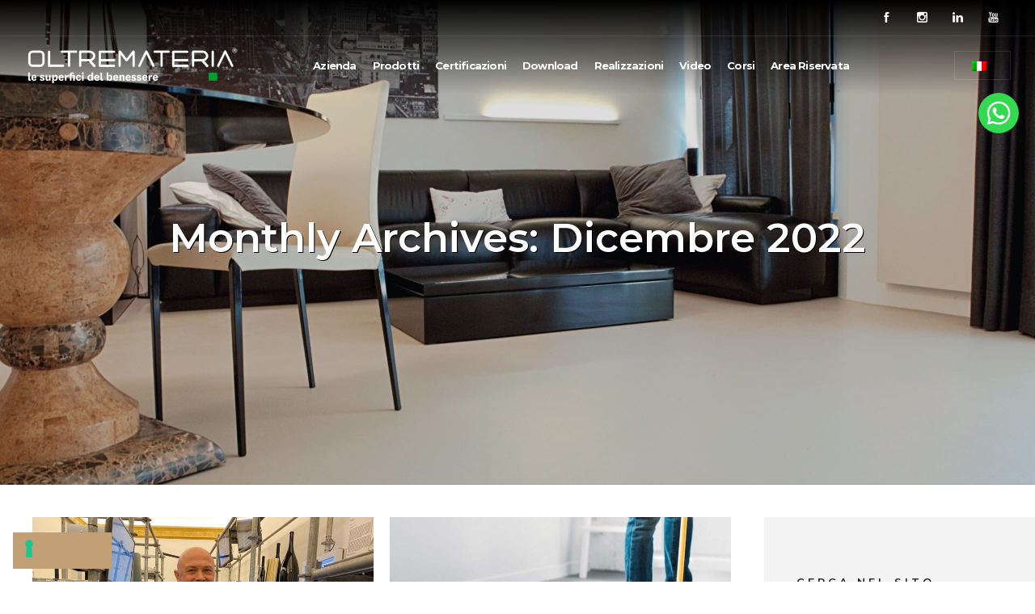

--- FILE ---
content_type: text/html; charset=UTF-8
request_url: https://oltremateria.it/2022/12/
body_size: 22592
content:
<!DOCTYPE html>
<!--[if lt IE 7]>      <html class="no-js ie lt-ie9 lt-ie8 lt-ie7" lang="it-IT"> <![endif]-->
<!--[if IE 7]>         <html class="no-js ie lt-ie9 lt-ie8" lang="it-IT"> <![endif]-->
<!--[if IE 8]>         <html class="no-js ie lt-ie9" lang="it-IT"> <![endif]-->
<!--[if gt IE 8]>      <html class="no-js ie lt-ie10" lang="it-IT"> <![endif]-->
<!--[if gt IE 9]><!--> <html class="no-ie" lang="it-IT"> <!--<![endif]-->
<head>
    <meta charset="utf-8">
	<!-- Google Tag Manager -->
<script>/*(function(w,d,s,l,i){w[l]=w[l]||[];w[l].push({'gtm.start':
new Date().getTime(),event:'gtm.js'});var f=d.getElementsByTagName(s)[0],
j=d.createElement(s),dl=l!='dataLayer'?'&l='+l:'';j.async=true;j.src=
'https://www.googletagmanager.com/gtm.js?id='+i+dl;f.parentNode.insertBefore(j,f);
})(window,document,'script','dataLayer','GTM-NDKDBP3');
	gtag('config', 'AW-10928480959');*/
	</script>
<!-- End Google Tag Manager -->

<!-- Google Tag Manager -->
<script>(function(w,d,s,l,i){w[l]=w[l]||[];w[l].push({'gtm.start':
new Date().getTime(),event:'gtm.js'});var f=d.getElementsByTagName(s)[0],
j=d.createElement(s),dl=l!='dataLayer'?'&l='+l:'';j.async=true;j.src=
'https://www.googletagmanager.com/gtm.js?id='+i+dl;f.parentNode.insertBefore(j,f);
})(window,document,'script','dataLayer','GTM-5SXX3PP');</script>
<!-- End Google Tag Manager -->
    		<link rel="icon" type="image/png" href="https://oltremateria.it/wp-content/uploads/2022/10/favicon-oltremateria.jpg" />
				<link rel="apple-touch-icon" href="https://oltremateria.it/wp-content/uploads/2022/10/favicon-oltremateria.jpg">
				<link rel="apple-touch-icon" sizes="76x76" href="https://oltremateria.it/wp-content/uploads/2022/10/favicon-oltremateria.jpg">
				<link rel="apple-touch-icon" sizes="120x120" href="https://oltremateria.it/wp-content/uploads/2022/10/favicon-oltremateria.jpg">
				<link rel="apple-touch-icon" sizes="152x152" href="https://oltremateria.it/wp-content/uploads/2022/10/favicon-oltremateria.jpg">
	    <meta name="viewport" content="width=device-width, initial-scale=1.0" />
    <!--[if lte IE 9]>
        <script src="https://oltremateria.it/wp-content/themes/dfd-ronneby/assets/js/html5shiv.js"></script>
    <![endif]-->
    <!--[if lte IE 8]>
        <script src="https://oltremateria.it/wp-content/themes/dfd-ronneby/assets/js/excanvas.compiled.js"></script>
    <![endif]-->
    			<script type="text/javascript" class="_iub_cs_skip">
				var _iub = _iub || {};
				_iub.csConfiguration = _iub.csConfiguration || {};
				_iub.csConfiguration.siteId = "2444378";
				_iub.csConfiguration.cookiePolicyId = "34648151";
			</script>
			<script class="_iub_cs_skip" src="https://cs.iubenda.com/autoblocking/2444378.js"></script>
			
	<link rel="alternate" type="application/rss+xml" title="Oltremateria Feed" href="https://oltremateria.it/feed/">
<meta name='robots' content='noindex, follow' />
<link rel="alternate" hreflang="en" href="https://oltremateria.it/en/2022/12/" />
<link rel="alternate" hreflang="it" href="https://oltremateria.it/2022/12/" />
<link rel="alternate" hreflang="x-default" href="https://oltremateria.it/2022/12/" />

	<!-- This site is optimized with the Yoast SEO plugin v22.8 - https://yoast.com/wordpress/plugins/seo/ -->
	<title>Dicembre 2022 - Oltremateria</title>
	<meta property="og:locale" content="it_IT" />
	<meta property="og:type" content="website" />
	<meta property="og:title" content="Dicembre 2022 - Oltremateria" />
	<meta property="og:url" content="https://oltremateria.it/2022/12/" />
	<meta property="og:site_name" content="Oltremateria" />
	<script type="application/ld+json" class="yoast-schema-graph">{"@context":"https://schema.org","@graph":[{"@type":"CollectionPage","@id":"https://oltremateria.it/2022/12/","url":"https://oltremateria.it/2022/12/","name":"Dicembre 2022 - Oltremateria","isPartOf":{"@id":"https://oltremateria.it/#website"},"primaryImageOfPage":{"@id":"https://oltremateria.it/2022/12/#primaryimage"},"image":{"@id":"https://oltremateria.it/2022/12/#primaryimage"},"thumbnailUrl":"https://oltremateria.it/wp-content/uploads/2022/12/WhatsApp-Image-2022-12-13-at-08.24.09.jpeg","inLanguage":"it-IT"},{"@type":"ImageObject","inLanguage":"it-IT","@id":"https://oltremateria.it/2022/12/#primaryimage","url":"https://oltremateria.it/wp-content/uploads/2022/12/WhatsApp-Image-2022-12-13-at-08.24.09.jpeg","contentUrl":"https://oltremateria.it/wp-content/uploads/2022/12/WhatsApp-Image-2022-12-13-at-08.24.09.jpeg","width":1024,"height":768},{"@type":"WebSite","@id":"https://oltremateria.it/#website","url":"https://oltremateria.it/","name":"Oltremateria","description":"Rivestimenti ecosostenibili: le superfici di Oltremateria","potentialAction":[{"@type":"SearchAction","target":{"@type":"EntryPoint","urlTemplate":"https://oltremateria.it/?s={search_term_string}"},"query-input":"required name=search_term_string"}],"inLanguage":"it-IT"}]}</script>
	<!-- / Yoast SEO plugin. -->


<link rel='dns-prefetch' href='//cdn.iubenda.com' />
<link rel='dns-prefetch' href='//fonts.googleapis.com' />
<link rel='preconnect' href='https://fonts.gstatic.com' crossorigin />
<link rel="alternate" type="application/rss+xml" title="Oltremateria &raquo; Feed" href="https://oltremateria.it/feed/" />
<script type="text/javascript">
/* <![CDATA[ */
window._wpemojiSettings = {"baseUrl":"https:\/\/s.w.org\/images\/core\/emoji\/14.0.0\/72x72\/","ext":".png","svgUrl":"https:\/\/s.w.org\/images\/core\/emoji\/14.0.0\/svg\/","svgExt":".svg","source":{"concatemoji":"https:\/\/oltremateria.it\/wp-includes\/js\/wp-emoji-release.min.js"}};
/*! This file is auto-generated */
!function(i,n){var o,s,e;function c(e){try{var t={supportTests:e,timestamp:(new Date).valueOf()};sessionStorage.setItem(o,JSON.stringify(t))}catch(e){}}function p(e,t,n){e.clearRect(0,0,e.canvas.width,e.canvas.height),e.fillText(t,0,0);var t=new Uint32Array(e.getImageData(0,0,e.canvas.width,e.canvas.height).data),r=(e.clearRect(0,0,e.canvas.width,e.canvas.height),e.fillText(n,0,0),new Uint32Array(e.getImageData(0,0,e.canvas.width,e.canvas.height).data));return t.every(function(e,t){return e===r[t]})}function u(e,t,n){switch(t){case"flag":return n(e,"\ud83c\udff3\ufe0f\u200d\u26a7\ufe0f","\ud83c\udff3\ufe0f\u200b\u26a7\ufe0f")?!1:!n(e,"\ud83c\uddfa\ud83c\uddf3","\ud83c\uddfa\u200b\ud83c\uddf3")&&!n(e,"\ud83c\udff4\udb40\udc67\udb40\udc62\udb40\udc65\udb40\udc6e\udb40\udc67\udb40\udc7f","\ud83c\udff4\u200b\udb40\udc67\u200b\udb40\udc62\u200b\udb40\udc65\u200b\udb40\udc6e\u200b\udb40\udc67\u200b\udb40\udc7f");case"emoji":return!n(e,"\ud83e\udef1\ud83c\udffb\u200d\ud83e\udef2\ud83c\udfff","\ud83e\udef1\ud83c\udffb\u200b\ud83e\udef2\ud83c\udfff")}return!1}function f(e,t,n){var r="undefined"!=typeof WorkerGlobalScope&&self instanceof WorkerGlobalScope?new OffscreenCanvas(300,150):i.createElement("canvas"),a=r.getContext("2d",{willReadFrequently:!0}),o=(a.textBaseline="top",a.font="600 32px Arial",{});return e.forEach(function(e){o[e]=t(a,e,n)}),o}function t(e){var t=i.createElement("script");t.src=e,t.defer=!0,i.head.appendChild(t)}"undefined"!=typeof Promise&&(o="wpEmojiSettingsSupports",s=["flag","emoji"],n.supports={everything:!0,everythingExceptFlag:!0},e=new Promise(function(e){i.addEventListener("DOMContentLoaded",e,{once:!0})}),new Promise(function(t){var n=function(){try{var e=JSON.parse(sessionStorage.getItem(o));if("object"==typeof e&&"number"==typeof e.timestamp&&(new Date).valueOf()<e.timestamp+604800&&"object"==typeof e.supportTests)return e.supportTests}catch(e){}return null}();if(!n){if("undefined"!=typeof Worker&&"undefined"!=typeof OffscreenCanvas&&"undefined"!=typeof URL&&URL.createObjectURL&&"undefined"!=typeof Blob)try{var e="postMessage("+f.toString()+"("+[JSON.stringify(s),u.toString(),p.toString()].join(",")+"));",r=new Blob([e],{type:"text/javascript"}),a=new Worker(URL.createObjectURL(r),{name:"wpTestEmojiSupports"});return void(a.onmessage=function(e){c(n=e.data),a.terminate(),t(n)})}catch(e){}c(n=f(s,u,p))}t(n)}).then(function(e){for(var t in e)n.supports[t]=e[t],n.supports.everything=n.supports.everything&&n.supports[t],"flag"!==t&&(n.supports.everythingExceptFlag=n.supports.everythingExceptFlag&&n.supports[t]);n.supports.everythingExceptFlag=n.supports.everythingExceptFlag&&!n.supports.flag,n.DOMReady=!1,n.readyCallback=function(){n.DOMReady=!0}}).then(function(){return e}).then(function(){var e;n.supports.everything||(n.readyCallback(),(e=n.source||{}).concatemoji?t(e.concatemoji):e.wpemoji&&e.twemoji&&(t(e.twemoji),t(e.wpemoji)))}))}((window,document),window._wpemojiSettings);
/* ]]> */
</script>
<link rel="stylesheet" href="https://oltremateria.it/wp-content/plugins/acymailing/media/css/front/messages.min.css?v=1738767702">
<link rel="stylesheet" href="https://oltremateria.it/wp-content/themes/dfd-ronneby/assets/fonts/dfd_icon_set/dfd_icon_set.css">
<style id='wp-emoji-styles-inline-css' type='text/css'>

	img.wp-smiley, img.emoji {
		display: inline !important;
		border: none !important;
		box-shadow: none !important;
		height: 1em !important;
		width: 1em !important;
		margin: 0 0.07em !important;
		vertical-align: -0.1em !important;
		background: none !important;
		padding: 0 !important;
	}
</style>
<link rel="stylesheet" href="https://oltremateria.it/wp-includes/css/dist/block-library/style.min.css">
<style id='classic-theme-styles-inline-css' type='text/css'>
/*! This file is auto-generated */
.wp-block-button__link{color:#fff;background-color:#32373c;border-radius:9999px;box-shadow:none;text-decoration:none;padding:calc(.667em + 2px) calc(1.333em + 2px);font-size:1.125em}.wp-block-file__button{background:#32373c;color:#fff;text-decoration:none}
</style>
<style id='global-styles-inline-css' type='text/css'>
body{--wp--preset--color--black: #000000;--wp--preset--color--cyan-bluish-gray: #abb8c3;--wp--preset--color--white: #ffffff;--wp--preset--color--pale-pink: #f78da7;--wp--preset--color--vivid-red: #cf2e2e;--wp--preset--color--luminous-vivid-orange: #ff6900;--wp--preset--color--luminous-vivid-amber: #fcb900;--wp--preset--color--light-green-cyan: #7bdcb5;--wp--preset--color--vivid-green-cyan: #00d084;--wp--preset--color--pale-cyan-blue: #8ed1fc;--wp--preset--color--vivid-cyan-blue: #0693e3;--wp--preset--color--vivid-purple: #9b51e0;--wp--preset--gradient--vivid-cyan-blue-to-vivid-purple: linear-gradient(135deg,rgba(6,147,227,1) 0%,rgb(155,81,224) 100%);--wp--preset--gradient--light-green-cyan-to-vivid-green-cyan: linear-gradient(135deg,rgb(122,220,180) 0%,rgb(0,208,130) 100%);--wp--preset--gradient--luminous-vivid-amber-to-luminous-vivid-orange: linear-gradient(135deg,rgba(252,185,0,1) 0%,rgba(255,105,0,1) 100%);--wp--preset--gradient--luminous-vivid-orange-to-vivid-red: linear-gradient(135deg,rgba(255,105,0,1) 0%,rgb(207,46,46) 100%);--wp--preset--gradient--very-light-gray-to-cyan-bluish-gray: linear-gradient(135deg,rgb(238,238,238) 0%,rgb(169,184,195) 100%);--wp--preset--gradient--cool-to-warm-spectrum: linear-gradient(135deg,rgb(74,234,220) 0%,rgb(151,120,209) 20%,rgb(207,42,186) 40%,rgb(238,44,130) 60%,rgb(251,105,98) 80%,rgb(254,248,76) 100%);--wp--preset--gradient--blush-light-purple: linear-gradient(135deg,rgb(255,206,236) 0%,rgb(152,150,240) 100%);--wp--preset--gradient--blush-bordeaux: linear-gradient(135deg,rgb(254,205,165) 0%,rgb(254,45,45) 50%,rgb(107,0,62) 100%);--wp--preset--gradient--luminous-dusk: linear-gradient(135deg,rgb(255,203,112) 0%,rgb(199,81,192) 50%,rgb(65,88,208) 100%);--wp--preset--gradient--pale-ocean: linear-gradient(135deg,rgb(255,245,203) 0%,rgb(182,227,212) 50%,rgb(51,167,181) 100%);--wp--preset--gradient--electric-grass: linear-gradient(135deg,rgb(202,248,128) 0%,rgb(113,206,126) 100%);--wp--preset--gradient--midnight: linear-gradient(135deg,rgb(2,3,129) 0%,rgb(40,116,252) 100%);--wp--preset--font-size--small: 13px;--wp--preset--font-size--medium: 20px;--wp--preset--font-size--large: 36px;--wp--preset--font-size--x-large: 42px;--wp--preset--spacing--20: 0.44rem;--wp--preset--spacing--30: 0.67rem;--wp--preset--spacing--40: 1rem;--wp--preset--spacing--50: 1.5rem;--wp--preset--spacing--60: 2.25rem;--wp--preset--spacing--70: 3.38rem;--wp--preset--spacing--80: 5.06rem;--wp--preset--shadow--natural: 6px 6px 9px rgba(0, 0, 0, 0.2);--wp--preset--shadow--deep: 12px 12px 50px rgba(0, 0, 0, 0.4);--wp--preset--shadow--sharp: 6px 6px 0px rgba(0, 0, 0, 0.2);--wp--preset--shadow--outlined: 6px 6px 0px -3px rgba(255, 255, 255, 1), 6px 6px rgba(0, 0, 0, 1);--wp--preset--shadow--crisp: 6px 6px 0px rgba(0, 0, 0, 1);}:where(.is-layout-flex){gap: 0.5em;}:where(.is-layout-grid){gap: 0.5em;}body .is-layout-flow > .alignleft{float: left;margin-inline-start: 0;margin-inline-end: 2em;}body .is-layout-flow > .alignright{float: right;margin-inline-start: 2em;margin-inline-end: 0;}body .is-layout-flow > .aligncenter{margin-left: auto !important;margin-right: auto !important;}body .is-layout-constrained > .alignleft{float: left;margin-inline-start: 0;margin-inline-end: 2em;}body .is-layout-constrained > .alignright{float: right;margin-inline-start: 2em;margin-inline-end: 0;}body .is-layout-constrained > .aligncenter{margin-left: auto !important;margin-right: auto !important;}body .is-layout-constrained > :where(:not(.alignleft):not(.alignright):not(.alignfull)){max-width: var(--wp--style--global--content-size);margin-left: auto !important;margin-right: auto !important;}body .is-layout-constrained > .alignwide{max-width: var(--wp--style--global--wide-size);}body .is-layout-flex{display: flex;}body .is-layout-flex{flex-wrap: wrap;align-items: center;}body .is-layout-flex > *{margin: 0;}body .is-layout-grid{display: grid;}body .is-layout-grid > *{margin: 0;}:where(.wp-block-columns.is-layout-flex){gap: 2em;}:where(.wp-block-columns.is-layout-grid){gap: 2em;}:where(.wp-block-post-template.is-layout-flex){gap: 1.25em;}:where(.wp-block-post-template.is-layout-grid){gap: 1.25em;}.has-black-color{color: var(--wp--preset--color--black) !important;}.has-cyan-bluish-gray-color{color: var(--wp--preset--color--cyan-bluish-gray) !important;}.has-white-color{color: var(--wp--preset--color--white) !important;}.has-pale-pink-color{color: var(--wp--preset--color--pale-pink) !important;}.has-vivid-red-color{color: var(--wp--preset--color--vivid-red) !important;}.has-luminous-vivid-orange-color{color: var(--wp--preset--color--luminous-vivid-orange) !important;}.has-luminous-vivid-amber-color{color: var(--wp--preset--color--luminous-vivid-amber) !important;}.has-light-green-cyan-color{color: var(--wp--preset--color--light-green-cyan) !important;}.has-vivid-green-cyan-color{color: var(--wp--preset--color--vivid-green-cyan) !important;}.has-pale-cyan-blue-color{color: var(--wp--preset--color--pale-cyan-blue) !important;}.has-vivid-cyan-blue-color{color: var(--wp--preset--color--vivid-cyan-blue) !important;}.has-vivid-purple-color{color: var(--wp--preset--color--vivid-purple) !important;}.has-black-background-color{background-color: var(--wp--preset--color--black) !important;}.has-cyan-bluish-gray-background-color{background-color: var(--wp--preset--color--cyan-bluish-gray) !important;}.has-white-background-color{background-color: var(--wp--preset--color--white) !important;}.has-pale-pink-background-color{background-color: var(--wp--preset--color--pale-pink) !important;}.has-vivid-red-background-color{background-color: var(--wp--preset--color--vivid-red) !important;}.has-luminous-vivid-orange-background-color{background-color: var(--wp--preset--color--luminous-vivid-orange) !important;}.has-luminous-vivid-amber-background-color{background-color: var(--wp--preset--color--luminous-vivid-amber) !important;}.has-light-green-cyan-background-color{background-color: var(--wp--preset--color--light-green-cyan) !important;}.has-vivid-green-cyan-background-color{background-color: var(--wp--preset--color--vivid-green-cyan) !important;}.has-pale-cyan-blue-background-color{background-color: var(--wp--preset--color--pale-cyan-blue) !important;}.has-vivid-cyan-blue-background-color{background-color: var(--wp--preset--color--vivid-cyan-blue) !important;}.has-vivid-purple-background-color{background-color: var(--wp--preset--color--vivid-purple) !important;}.has-black-border-color{border-color: var(--wp--preset--color--black) !important;}.has-cyan-bluish-gray-border-color{border-color: var(--wp--preset--color--cyan-bluish-gray) !important;}.has-white-border-color{border-color: var(--wp--preset--color--white) !important;}.has-pale-pink-border-color{border-color: var(--wp--preset--color--pale-pink) !important;}.has-vivid-red-border-color{border-color: var(--wp--preset--color--vivid-red) !important;}.has-luminous-vivid-orange-border-color{border-color: var(--wp--preset--color--luminous-vivid-orange) !important;}.has-luminous-vivid-amber-border-color{border-color: var(--wp--preset--color--luminous-vivid-amber) !important;}.has-light-green-cyan-border-color{border-color: var(--wp--preset--color--light-green-cyan) !important;}.has-vivid-green-cyan-border-color{border-color: var(--wp--preset--color--vivid-green-cyan) !important;}.has-pale-cyan-blue-border-color{border-color: var(--wp--preset--color--pale-cyan-blue) !important;}.has-vivid-cyan-blue-border-color{border-color: var(--wp--preset--color--vivid-cyan-blue) !important;}.has-vivid-purple-border-color{border-color: var(--wp--preset--color--vivid-purple) !important;}.has-vivid-cyan-blue-to-vivid-purple-gradient-background{background: var(--wp--preset--gradient--vivid-cyan-blue-to-vivid-purple) !important;}.has-light-green-cyan-to-vivid-green-cyan-gradient-background{background: var(--wp--preset--gradient--light-green-cyan-to-vivid-green-cyan) !important;}.has-luminous-vivid-amber-to-luminous-vivid-orange-gradient-background{background: var(--wp--preset--gradient--luminous-vivid-amber-to-luminous-vivid-orange) !important;}.has-luminous-vivid-orange-to-vivid-red-gradient-background{background: var(--wp--preset--gradient--luminous-vivid-orange-to-vivid-red) !important;}.has-very-light-gray-to-cyan-bluish-gray-gradient-background{background: var(--wp--preset--gradient--very-light-gray-to-cyan-bluish-gray) !important;}.has-cool-to-warm-spectrum-gradient-background{background: var(--wp--preset--gradient--cool-to-warm-spectrum) !important;}.has-blush-light-purple-gradient-background{background: var(--wp--preset--gradient--blush-light-purple) !important;}.has-blush-bordeaux-gradient-background{background: var(--wp--preset--gradient--blush-bordeaux) !important;}.has-luminous-dusk-gradient-background{background: var(--wp--preset--gradient--luminous-dusk) !important;}.has-pale-ocean-gradient-background{background: var(--wp--preset--gradient--pale-ocean) !important;}.has-electric-grass-gradient-background{background: var(--wp--preset--gradient--electric-grass) !important;}.has-midnight-gradient-background{background: var(--wp--preset--gradient--midnight) !important;}.has-small-font-size{font-size: var(--wp--preset--font-size--small) !important;}.has-medium-font-size{font-size: var(--wp--preset--font-size--medium) !important;}.has-large-font-size{font-size: var(--wp--preset--font-size--large) !important;}.has-x-large-font-size{font-size: var(--wp--preset--font-size--x-large) !important;}
.wp-block-navigation a:where(:not(.wp-element-button)){color: inherit;}
:where(.wp-block-post-template.is-layout-flex){gap: 1.25em;}:where(.wp-block-post-template.is-layout-grid){gap: 1.25em;}
:where(.wp-block-columns.is-layout-flex){gap: 2em;}:where(.wp-block-columns.is-layout-grid){gap: 2em;}
.wp-block-pullquote{font-size: 1.5em;line-height: 1.6;}
</style>
<link rel="stylesheet" href="https://oltremateria.it/wp-content/plugins/all-in-one-event-calendar/apiki/dist/styles/theme.css">
<link rel="stylesheet" href="https://oltremateria.it/wp-content/plugins/contact-form-7/includes/css/styles.css">
<link rel="stylesheet" href="https://oltremateria.it/wp-content/plugins/pc-google-analytics/assets/css/frontend.css">
<link rel="stylesheet" href="https://oltremateria.it/wp-content/plugins/wpcf7-redirect/build/css/wpcf7-redirect-frontend.min.css">
<link rel="stylesheet" href="https://oltremateria.it/wp-content/plugins/sitepress-multilingual-cms/templates/language-switchers/legacy-list-horizontal/style.min.css">
<style id='wpml-legacy-horizontal-list-0-inline-css' type='text/css'>
.wpml-ls-statics-footer a, .wpml-ls-statics-footer .wpml-ls-sub-menu a, .wpml-ls-statics-footer .wpml-ls-sub-menu a:link, .wpml-ls-statics-footer li:not(.wpml-ls-current-language) .wpml-ls-link, .wpml-ls-statics-footer li:not(.wpml-ls-current-language) .wpml-ls-link:link {color:#444444;background-color:#ffffff;}.wpml-ls-statics-footer a, .wpml-ls-statics-footer .wpml-ls-sub-menu a:hover,.wpml-ls-statics-footer .wpml-ls-sub-menu a:focus, .wpml-ls-statics-footer .wpml-ls-sub-menu a:link:hover, .wpml-ls-statics-footer .wpml-ls-sub-menu a:link:focus {color:#000000;background-color:#eeeeee;}.wpml-ls-statics-footer .wpml-ls-current-language > a {color:#444444;background-color:#ffffff;}.wpml-ls-statics-footer .wpml-ls-current-language:hover>a, .wpml-ls-statics-footer .wpml-ls-current-language>a:focus {color:#000000;background-color:#eeeeee;}
</style>
<link rel="stylesheet" href="https://oltremateria.it/wp-content/plugins/wpml-cms-nav/res/css/cms-navigation-base.css">
<link rel="stylesheet" href="https://oltremateria.it/wp-content/plugins/wpml-cms-nav/res/css/cms-navigation.css">
<link rel="stylesheet" href="https://oltremateria.it/wp-content/themes/dfd-ronneby/assets/css/visual-composer.css">
<link rel="stylesheet" href="https://oltremateria.it/wp-content/themes/dfd-ronneby/assets/css/app.css">
<link rel="stylesheet" href="https://oltremateria.it/wp-content/themes/dfd-ronneby/assets/css/mobile-responsive.css">
<link rel="stylesheet" href="//oltremateria.it/wp-content/uploads/redux/options.css">
<link rel="stylesheet" href="https://oltremateria.it/wp-content/themes/dfd-ronneby_child/style.css">
<link rel="stylesheet" href="https://oltremateria.it/wp-content/themes/dfd-ronneby/assets/css/styled-button.css">
<link rel="stylesheet" href="https://oltremateria.it/wp-content/plugins/js_composer/assets/css/js_composer.min.css">
<link rel="stylesheet" href="https://oltremateria.it/wp-content/plugins/cf7-conditional-fields/style.css">
<link rel="preload" as="style" href="https://fonts.googleapis.com/css?family=Montserrat:100,200,300,400,500,600,700,800,900,100italic,200italic,300italic,400italic,500italic,600italic,700italic,800italic,900italic%7CRoboto:100,300,400,500,700,900,100italic,300italic,400italic,500italic,700italic,900italic%7COverpass:100,200,300,400,600,700,800,900,100italic,200italic,300italic,400italic,600italic,700italic,800italic,900italic&#038;subset=latin&#038;display=swap" /><link rel="stylesheet" href="https://fonts.googleapis.com/css?family=Montserrat:100,200,300,400,500,600,700,800,900,100italic,200italic,300italic,400italic,500italic,600italic,700italic,800italic,900italic%7CRoboto:100,300,400,500,700,900,100italic,300italic,400italic,500italic,700italic,900italic%7COverpass:100,200,300,400,600,700,800,900,100italic,200italic,300italic,400italic,600italic,700italic,800italic,900italic&#038;subset=latin&#038;display=swap" media="print" onload="this.media='all'"><noscript><link rel="stylesheet" href="https://fonts.googleapis.com/css?family=Montserrat:100,200,300,400,500,600,700,800,900,100italic,200italic,300italic,400italic,500italic,600italic,700italic,800italic,900italic%7CRoboto:100,300,400,500,700,900,100italic,300italic,400italic,500italic,700italic,900italic%7COverpass:100,200,300,400,600,700,800,900,100italic,200italic,300italic,400italic,600italic,700italic,800italic,900italic&#038;subset=latin&#038;display=swap" /></noscript><link rel="stylesheet" href="https://oltremateria.it/wp-content/plugins/mailin/css/mailin-front.css">
<script type="text/javascript" id="acy_front_messages_js-js-before">
/* <![CDATA[ */
var ACYM_AJAX_START = "https://oltremateria.it/wp-admin/admin-ajax.php";
            var ACYM_AJAX_PARAMS = "?action=acymailing_router&noheader=1&nocache=1769271153";
            var ACYM_AJAX = ACYM_AJAX_START + ACYM_AJAX_PARAMS;
/* ]]> */
</script>
<script type="text/javascript" src="https://oltremateria.it/wp-content/plugins/acymailing/media/js/front/messages.min.js?v=1738767702" id="acy_front_messages_js-js"></script>
<script type="text/javascript" src="https://oltremateria.it/wp-includes/js/jquery/jquery.min.js" id="jquery-core-js"></script>
<script type="text/javascript" src="https://oltremateria.it/wp-includes/js/jquery/jquery-migrate.min.js" id="jquery-migrate-js"></script>

<script  type="text/javascript" class=" _iub_cs_skip" type="text/javascript" id="iubenda-head-inline-scripts-0">
/* <![CDATA[ */

var _iub = _iub || [];
_iub.csConfiguration = {"floatingPreferencesButtonDisplay":"bottom-left","perPurposeConsent":true,"siteId":2444378,"whitelabel":false,"cookiePolicyId":34648151,"lang":"it", "banner":{ "acceptButtonDisplay":true,"closeButtonDisplay":false,"customizeButtonDisplay":true,"explicitWithdrawal":true,"fontSizeBody":"10px","listPurposes":true,"position":"float-bottom-left","rejectButtonDisplay":true }};
/* ]]> */
</script>
<script  type="text/javascript" src="//cdn.iubenda.com/cs/iubenda_cs.js" charset="UTF-8" async="async" class=" _iub_cs_skip" type="text/javascript" src="//cdn.iubenda.com/cs/iubenda_cs.js" id="iubenda-head-scripts-1-js"></script>
<script type="text/javascript" id="wpml-cookie-js-extra">
/* <![CDATA[ */
var wpml_cookies = {"wp-wpml_current_language":{"value":"it","expires":1,"path":"\/"}};
var wpml_cookies = {"wp-wpml_current_language":{"value":"it","expires":1,"path":"\/"}};
/* ]]> */
</script>
<script type="text/javascript" src="https://oltremateria.it/wp-content/plugins/sitepress-multilingual-cms/res/js/cookies/language-cookie.js" id="wpml-cookie-js" defer="defer" data-wp-strategy="defer"></script>
<script type="text/javascript" id="cf7pp-redirect_method-js-extra">
/* <![CDATA[ */
var ajax_object_cf7pp = {"ajax_url":"https:\/\/oltremateria.it\/wp-admin\/admin-ajax.php","forms":"[\"29213|paypal\",\"29212|paypal\",\"29210|paypal\",\"29149|paypal\"]","path_paypal":"https:\/\/oltremateria.it\/?cf7pp_paypal_redirect=","path_stripe":"https:\/\/oltremateria.it\/?cf7pp_stripe_redirect=","method":"1"};
/* ]]> */
</script>
<script type="text/javascript" src="https://oltremateria.it/wp-content/plugins/contact-form-7-paypal-add-on-pro/assets/js/redirect_method.js" id="cf7pp-redirect_method-js"></script>
<script type="text/javascript" src="https://oltremateria.it/wp-content/plugins/handl-utm-grabber/js/js.cookie.js" id="js.cookie-js"></script>
<script type="text/javascript" id="handl-utm-grabber-js-extra">
/* <![CDATA[ */
var handl_utm = [];
/* ]]> */
</script>
<script type="text/javascript" src="https://oltremateria.it/wp-content/plugins/handl-utm-grabber/js/handl-utm-grabber.js" id="handl-utm-grabber-js"></script>
<script type="text/javascript" src="https://oltremateria.it/wp-content/plugins/pc-google-analytics/assets/js/frontend.min.js" id="pc_google_analytics-frontend-js"></script>
<script type="text/javascript" id="sib-front-js-js-extra">
/* <![CDATA[ */
var sibErrMsg = {"invalidMail":"Please fill out valid email address","requiredField":"Please fill out required fields","invalidDateFormat":"Please fill out valid date format","invalidSMSFormat":"Please fill out valid phone number"};
var ajax_sib_front_object = {"ajax_url":"https:\/\/oltremateria.it\/wp-admin\/admin-ajax.php","ajax_nonce":"bad7be7a88","flag_url":"https:\/\/oltremateria.it\/wp-content\/plugins\/mailin\/img\/flags\/"};
/* ]]> */
</script>
<script type="text/javascript" src="https://oltremateria.it/wp-content/plugins/mailin/js/mailin-front.js" id="sib-front-js-js"></script>
<link rel="https://api.w.org/" href="https://oltremateria.it/wp-json/" /><link rel="EditURI" type="application/rsd+xml" title="RSD" href="https://oltremateria.it/xmlrpc.php?rsd" />
<meta name="generator" content="WordPress 6.4.1" />
<meta name="generator" content="WPML ver:4.6.9 stt:1,4,3,27;" />
	<script>
		(function(i,s,o,g,r,a,m){i['GoogleAnalyticsObject']=r;i[r]=i[r]||function(){
		(i[r].q=i[r].q||[]).push(arguments)},i[r].l=1*new Date();a=s.createElement(o),
		m=s.getElementsByTagName(o)[0];a.async=1;a.src=g;m.parentNode.insertBefore(a,m)
		})(window,document,'script','//www.google-analytics.com/analytics.js','ga');
		
		ga('create', 'UA-116150459-1', 'auto');
		ga('send', 'pageview');
		
		</script>
<meta name="framework" content="Redux 4.3.1.1" /><meta property="og:image" content="https://oltremateria.it/wp-content/uploads/2022/12/WhatsApp-Image-2022-12-13-at-08.24.09.jpeg" /><meta property="og:image:width" content="1024" /><meta property="og:image:height" content="768" /><meta property="og:url" content="https://oltremateria.it/adi-premia-a-mare-by-oltremateria/" /><meta property="og:title" content="ADI premia A Mare by Oltremateria" /><script type="text/javascript">
							(function() {
								window.sib ={equeue:[],client_key:"gg6hms9ybzbcjs7tg1f7pxoe"};/* OPTIONAL: email for identify request*/
							window.sib.email_id = "";
							window.sendinblue = {}; for (var j = ['track', 'identify', 'trackLink', 'page'], i = 0; i < j.length; i++) { (function(k) { window.sendinblue[k] = function() { var arg = Array.prototype.slice.call(arguments); (window.sib[k] || function() { var t = {}; t[k] = arg; window.sib.equeue.push(t);})(arg[0], arg[1], arg[2]);};})(j[i]);}var n = document.createElement("script"),i = document.getElementsByTagName("script")[0]; n.type = "text/javascript", n.id = "sendinblue-js", n.async = !0, n.src = "https://sibautomation.com/sa.js?plugin=wordpress&key=" + window.sib.client_key, i.parentNode.insertBefore(n, i), window.sendinblue.page();})();
							</script><meta name="generator" content="Powered by WPBakery Page Builder - drag and drop page builder for WordPress."/>
<meta name="generator" content="Powered by Slider Revolution 6.6.11 - responsive, Mobile-Friendly Slider Plugin for WordPress with comfortable drag and drop interface." />
<script>function setREVStartSize(e){
			//window.requestAnimationFrame(function() {
				window.RSIW = window.RSIW===undefined ? window.innerWidth : window.RSIW;
				window.RSIH = window.RSIH===undefined ? window.innerHeight : window.RSIH;
				try {
					var pw = document.getElementById(e.c).parentNode.offsetWidth,
						newh;
					pw = pw===0 || isNaN(pw) || (e.l=="fullwidth" || e.layout=="fullwidth") ? window.RSIW : pw;
					e.tabw = e.tabw===undefined ? 0 : parseInt(e.tabw);
					e.thumbw = e.thumbw===undefined ? 0 : parseInt(e.thumbw);
					e.tabh = e.tabh===undefined ? 0 : parseInt(e.tabh);
					e.thumbh = e.thumbh===undefined ? 0 : parseInt(e.thumbh);
					e.tabhide = e.tabhide===undefined ? 0 : parseInt(e.tabhide);
					e.thumbhide = e.thumbhide===undefined ? 0 : parseInt(e.thumbhide);
					e.mh = e.mh===undefined || e.mh=="" || e.mh==="auto" ? 0 : parseInt(e.mh,0);
					if(e.layout==="fullscreen" || e.l==="fullscreen")
						newh = Math.max(e.mh,window.RSIH);
					else{
						e.gw = Array.isArray(e.gw) ? e.gw : [e.gw];
						for (var i in e.rl) if (e.gw[i]===undefined || e.gw[i]===0) e.gw[i] = e.gw[i-1];
						e.gh = e.el===undefined || e.el==="" || (Array.isArray(e.el) && e.el.length==0)? e.gh : e.el;
						e.gh = Array.isArray(e.gh) ? e.gh : [e.gh];
						for (var i in e.rl) if (e.gh[i]===undefined || e.gh[i]===0) e.gh[i] = e.gh[i-1];
											
						var nl = new Array(e.rl.length),
							ix = 0,
							sl;
						e.tabw = e.tabhide>=pw ? 0 : e.tabw;
						e.thumbw = e.thumbhide>=pw ? 0 : e.thumbw;
						e.tabh = e.tabhide>=pw ? 0 : e.tabh;
						e.thumbh = e.thumbhide>=pw ? 0 : e.thumbh;
						for (var i in e.rl) nl[i] = e.rl[i]<window.RSIW ? 0 : e.rl[i];
						sl = nl[0];
						for (var i in nl) if (sl>nl[i] && nl[i]>0) { sl = nl[i]; ix=i;}
						var m = pw>(e.gw[ix]+e.tabw+e.thumbw) ? 1 : (pw-(e.tabw+e.thumbw)) / (e.gw[ix]);
						newh =  (e.gh[ix] * m) + (e.tabh + e.thumbh);
					}
					var el = document.getElementById(e.c);
					if (el!==null && el) el.style.height = newh+"px";
					el = document.getElementById(e.c+"_wrapper");
					if (el!==null && el) {
						el.style.height = newh+"px";
						el.style.display = "block";
					}
				} catch(e){
					console.log("Failure at Presize of Slider:" + e)
				}
			//});
		  };</script>
		<style type="text/css" id="wp-custom-css">
			@media(min-width:1921px){
	div.page-title-inner{height:850px!important;}
}
p{text-align:justify;}

.wp-caption .wp-caption-text, .gallery-caption, .entry-caption{font-size:16px;}

.single-post h2{font-size:30px;line-height:33px;}
.wpcf7 form input[type="submit"]{
	background-color: #202020;
    transition: all 0.4s;
    color: #ffffff;
    
    font-family: Montserrat;
    font-weight: 700;
    font-style: normal;
    text-transform: uppercase;
    font-size: 16px;
    letter-spacing: 0px;
    border-width: 0px;
    border-color: #202020;
    border-style: solid;
    border-radius: 0px;
   
}

p{text-align:justify;}
.home .dfd-info-box.layout-06 .clear .description{text-align:justify;}

.header-info-panel .soc-icon, #header-container .header-info-panel .soc-icons{width:auto;}


.dfd-info-banner.style-08:hover .info-box-title{color:#fff;}

.bold-title .widget-title, h2.bold-title{font-weight:400!important}

.page-id-16293 .info-box-title {font-weight:400!important;}

.testo-paral p{font-size:22px!important; text-shadow:1px 1px #000;}

.riga-oltreamteria .three{background-image:none; transition: all 0.5s ease-out;}
.riga-oltreamteria .three:hover:nth-child(1){background-image: url(https://oltremateria.it/wp-content/uploads/2022/10/superfici-continue.jpg); background-size:cover;background-position:center;}

.riga-oltreamteria .three:hover:nth-child(2){background-image: url(https://oltremateria.it/wp-content/uploads/2022/11/Oleomalta-Oltremateria-Superfici-continue.jpg);background-size:cover;background-position:center;}

.riga-oltreamteria .three:hover:nth-child(3){background-image: url(
https://oltremateria.it/wp-content/uploads/2022/11/Ecopur-Oltremateria-Superfici-continue.jpg);background-size:cover;background-position:center;}

.riga-oltreamteria .three:hover:nth-child(4){background-image: url(https://oltremateria.it/wp-content/uploads/2022/11/Caldo-Benessere-Oltremateria-Superfici-continue.jpg);background-size:cover;background-position:center;}

.header-info-panel .top-info{font-size:14px!important;opacity:1;}


#header-container, #header-container:not(.small){
background: rgba(0, 0, 0, 1.0);
background: -webkit-linear-gradient(top, rgba(0, 0, 0, 1.0), rgba(1, 1, 1, 0.0));
background: -moz-linear-gradient(top, rgba(0, 0, 0, 1.0), rgba(1, 1, 1, 0.0));
	background: linear-gradient(to bottom, rgba(0, 0, 0, 1.0), rgba(1, 1, 1, 0.0));}

.single-folio .folio-add-info div.box-name, .single-folio .folio-add-info .entry-meta{display:none;}

.loghi-eco img{max-width:180px!important;}

.collezione-progetto .row{margin-left:0px;}

.dfd-info-banner.style-08:hover .subtitle{color:#fff;}

.consumo-decoro.dfd-info-box.hover-up-icon .module-icon{width:200px;}

.faq-oltremateria .dfd_tabs_block .vc_tta-accordion .vc_tta-panel .vc_tta-panel-heading h4 a{line-height:26px;}

input[type="checkbox"]:after{margin-top:-11px;}
input[type="checkbox"]:before{margin-top:-14px;}
.wpcf7-list-item-label{margin-left:10px;}
div.page-title-inner.page-title-inner-bgcheck .page-title{text-shadow: 1px 1px #000;}

#back-a-mare{background-position:bottom!important;}

a.pp_next > span > span, a.pp_previous > span > span{color:#fff;font-weight:bold;}

.single-my-product .dfd-folio-categories{display:none;}

.show-mob{display:none;}
	.hide-mob{display:block;}

#header-container.dfd-new-headers .lang-sel ul > li a span:nth-child(2){display:none;}

.lang-sel>.active span:nth-child(2){display:none;}

.single-folio .dfd-meta-container{display:none;}

#layout.single-post .dfd-single-style-advanced .about-author{display:none;}

.dfd-blog-share-popup-wrap{display:none;}

.wpb_wrapper p{word-wrap: break-word;}

@media(min-width:1100px){
	#header-container.logo-position-left:not(.small) .header-col-fluid{margin-right:180px;}
	#header-container:not(.small):not(.logo-position-right):not(.header-style-11):not(.header-style-12):not(.header-style-13):not(.dfd-header-buttons-disabled) #header .header-wrap > .row:last-child .columns.header-main-panel .header-col-right{width:180px;}
	
}

@media(max-width:1440px){
	.nav-menu .mega-menu-item .item-title{padding: 0 10px;}
}

@media(max-width:1440px){
	.nav-menu .mega-menu-item .item-title{font-size: 13px;}
}

@media (max-width: 799px){
.video-js.dfd_vc_hidden-xs {
    display: initial!important; 
}
	.dfd-sound-controller.mobile-hide, .dfd-video-controller.mobile-hide{display:initial!important;}
	#header-container, #header-container:not(.small){
		background: #fff;}
}
.css-gallery-images .vc_images_carousel .vc_carousel-control span {
    padding: 9px 0;
    width: 30px ! IMPORTANT;
    height: 30px !important;
}
@media(max-width:550px){
	.css-gallery-images .vc_images_carousel .vc_carousel-control span {
    padding: 2px 2px;
    width: 20px ! IMPORTANT;
    height: 20px !important;
}
.slide-oltremateria rs-sbg-px rs-sbg-wrap rs-sbg img{left:-80%!important;}
	
.slide-oltremateria-2 rs-sbg-px rs-sbg-wrap rs-sbg img{left:-60%!important;}
	
h2.bold-title{font-size:20px;line-height:25px;}

	.show-mob{display:block;}
	.hide-mob{display:none!important;}

	.home .vc-row-wrapper .dfd-row-bg-wrap.dfd-video-bg{height:300px!important;}
	
	.header-info-panel .top-info {
		font-size:12px;}
	
	.vc-row-wrapper.vc-row-responsive-66f831af9c2b4 {
    padding-top: 50px !important;
}
	.vc_custom_heading.vc_custom_1727454883219 {
    margin: 0px !important;
    font-size: 21px !important;
}
	.vc_custom_heading.vc_custom_1727287683338 {
    margin: 6px 0 !important;
    font-size: 16px ! IMPORTANT;
    line-height: 25px !important;
}
	.vc_custom_heading.vc_custom_1727287752431 {
    margin: 6px 0 !important;
    font-size: 13px ! IMPORTANT;
    line-height: 25px !important;
}
	.dfgjaduiuy {
    padding: 0 14px !important;
}
	.dfgjaduiuy .dfd-countdown span {
    padding: 0 !important;
    min-width: 98px !important;
    border: unset ! IMPORTANT;
}
	.vc-row-wrapper.vc_inner.vc_row-fluid.dfd-inner-row-66f831afcbdd0,
	.section-border-rad.dfd-enable-custom-column-effect.vc-column-hover-66f831afc5615.columns.four.vc_custom_1727288171583,
	.twelve.columns.vc-column-extra-class-66f831afb9e02,
	.vc-row-wrapper.vc_inner.vc_row-fluid.dfd-inner-row-66f831afb5453,
	.vc-row-wrapper.vc_inner.vc_row-fluid.dfd-inner-row-66f831af9f090 {
    padding: 0 14px;
}.vc_custom_heading.vc_custom_1727287813038 {
    margin: 6px 0 25px 0 !important;
    font-size: 13px ! IMPORTANT;
    line-height: 20px !important;
}
	    body .vc_custom_1727543077873.dfgjaduiuy {
        padding: 0 14px !important;
    }
	.vc_custom_1727286986358 {
    padding: 0 20px !important;
}
	h2.vc_custom_heading {
    font-size: 15px !important;
    margin: 0 !IMPORTANT;
}
	.dfd-enable-custom-column-effect.vc-column-hover-66f831af9d537.columns.six.vc_custom_1727286986358 {
    width: 100%;
    padding: 0 8px ! IMPORTANT;
}
	.five.columns.vc-column-extra-class-66f831afc81d6.vc_custom_1727366985542 {
    margin-top: 30px;
}
	.set-icon-list-images .images-gallery .wpb_wrapper img {
    width: 100% ! IMPORTANT;
} 
	.set-icon-list-images .images-gallery .wpb_single_image.wpb_content_element.vc_align_left {
    width: calc(100% / 2 - 5px);
}
	.padding-left-right-10{
		padding-left:10px !important;
		padding-right:10px !important;
	}
	.wpcf7 form input[type="submit"] {
    font-size: 11px !important;
}
	.footerCorsi div, .footerCorsi a, .footerCorsi p { 
    text-align: center !important;
    line-height: 34px;
}
}
.css-gallery-images .vc_images_carousel .vc_carousel-control {
    width: 30px;
    height: 30px;
    background-color: #000;
    opacity: 1;
    color: #fff;
    display: flex;
    align-items: center;
    justify-content: center;
    border-radius: 50%;
}

#iubenda-cs-title {
	display:none !important;
}
#iubenda-cs-paragraph {
	color: #fff !important;
  font-size: 10px !important;
  line-height: 15px !important;
}

.tempIcon {
    display:none !important;
}
.dfd-countdown.layout-4.showDesktop.disable-dividers {
    text-align: left;
}
body .section-border-rad {
    margin-top: 40px;
    border: 1px solid #000;
    border-radius: 20px !important;
    padding: 18px !important;
}
.section-dark-border {
    border-top: 1px solid #000;
    border-bottom: 1px solid #000;
	    margin-bottom: 50px;
}
.image-main-mens img {
    width: 600px;
}
.small-gallery-border .columns.twelve .wpb_wrapper {
    display: flex;
	    justify-content: center;
    flex-wrap: wrap;
}
 
.small-gallery-border .wpb_wrapper .vc-row-wrapper {
    width: 100%;
    max-width: 1320px;
    margin: auto;
    text-align: center;
}
.set-icon-list-images .dfd-list-icon-block.text-center {
    width: 20px;
    height: 20px;
}
.small-gallery-border .columns.twelve .wpb_wrapper img {
    width: auto ! IMPORTANT;
    max-width: 192px;
    object-fit: contain !important;
    height: 100px;
}
.set-icon-list-images .images-gallery .wpb_wrapper {
    display: flex;
    flex-wrap: wrap;
    gap: 10px;
}
.set-icon-list-images .images-gallery .wpb_wrapper img {
    width: 188px;
    height: 188px;
    object-fit: cover;
}
.set-icon-list-images li.with-link img {
    width: 20px;
    height: 20px;
}		</style>
		<style id="ronneby-dynamic-css" title="dynamic-css" class="redux-options-output"> 
@font-face {
	font-family: 'MontserratExtraBold';
	src: url('//oltremateria.it/wp-content/uploads/fonts/410/MontserratExtraBold/Montserrat-ExtraBold.eot');
	src: url('//oltremateria.it/wp-content/uploads/fonts/410/MontserratExtraBold/Montserrat-ExtraBold.eot?#iefix') format('embedded-opentype'),
		 url('//oltremateria.it/wp-content/uploads/fonts/410/MontserratExtraBold/Montserrat-ExtraBold.woff') format('woff'),
		 url('//oltremateria.it/wp-content/uploads/fonts/410/MontserratExtraBold/Montserrat-ExtraBold.ttf') format('truetype'),
		 url('//oltremateria.it/wp-content/uploads/fonts/410/MontserratExtraBold/Montserrat-ExtraBold.svg#Montserrat-ExtraBold') format('svg');
}
	 
@font-face {
	font-family: 'MontserratExtraLight';
	src: url('//oltremateria.it/wp-content/uploads/fonts/411/MontserratExtraLight/Montserrat-ExtraLight.eot');
	src: url('//oltremateria.it/wp-content/uploads/fonts/411/MontserratExtraLight/Montserrat-ExtraLight.eot?#iefix') format('embedded-opentype'),
		 url('//oltremateria.it/wp-content/uploads/fonts/411/MontserratExtraLight/Montserrat-ExtraLight.woff') format('woff'),
		 url('//oltremateria.it/wp-content/uploads/fonts/411/MontserratExtraLight/Montserrat-ExtraLight.ttf') format('truetype'),
		 url('//oltremateria.it/wp-content/uploads/fonts/411/MontserratExtraLight/Montserrat-ExtraLight.svg#Montserrat-ExtraLight') format('svg');
}
	</style><noscript><style> .wpb_animate_when_almost_visible { opacity: 1; }</style></noscript>	
</head>
<body data-rsssl=1 class="archive date dfd-smooth-scroll wpb-js-composer js-comp-ver-6.10.0 vc_responsive" data-directory="https://oltremateria.it/wp-content/themes/dfd-ronneby"  data-header-responsive-width="1101" data-lazy-load-offset="140%" data-share-pretty="Share" data-next-pretty="next" data-prev-pretty="prev">

<!-- Google Tag Manager (noscript) -->
<noscript><iframe src="https://www.googletagmanager.com/ns.html?id=GTM-5SXX3PP"
height="0" width="0" style="display:none;visibility:hidden"></iframe></noscript>
<!-- End Google Tag Manager (noscript) -->
			
				<div class="form-search-section" style="display: none;">
	<div class="row">
		<form role="search" method="get" id="searchform_6974ef71d5002" class="form-search" action="https://oltremateria.it/">
	<i class="dfdicon-header-search-icon inside-search-icon"></i>
	<input type="text" value="" name="s" id="s_6974ef71d5001" class="search-query" placeholder="Search on site..." aria-label="Search on site">
	<input type="submit" value="Search" class="btn">
	<i class="header-search-switcher close-search"></i>
	<input type='hidden' name='lang' value='it' /></form>	</div>
</div><div id="header-container" class="header-style-2 header-layout-fullwidth sticky-header-enabled simple logo-position-left menu-position-top  dfd-new-headers dfd-enable-mega-menu dfd-enable-headroom dfd-header-layout-fixed with-top-panel">
	<section id="header">
					<div class="header-top-panel">
				<div class="row">
					<div class="columns twelve header-info-panel">
							<div class="top-info"><div style="display:none">Tel: <a href="tel:+390541827276">+39 0541 827276</a> / Email: <a href="mailto:info@oltremateria.it">info@oltremateria.it</a></strong></div></div>
						
												
													<div class="widget soc-icons dfd-soc-icons-hover-style-26">
								<a href="https://www.facebook.com/OLTREMATERIA/" class="fb soc_icon-facebook" title="Facebook" target="_blank"><span class="line-top-left soc_icon-facebook"></span><span class="line-top-center soc_icon-facebook"></span><span class="line-top-right soc_icon-facebook"></span><span class="line-bottom-left soc_icon-facebook"></span><span class="line-bottom-center soc_icon-facebook"></span><span class="line-bottom-right soc_icon-facebook"></span><i class="soc_icon-facebook"></i></a><a href="https://www.instagram.com/oltremateria/" class="in soc_icon-instagram" title="Instagram" target="_blank"><span class="line-top-left soc_icon-instagram"></span><span class="line-top-center soc_icon-instagram"></span><span class="line-top-right soc_icon-instagram"></span><span class="line-bottom-left soc_icon-instagram"></span><span class="line-bottom-center soc_icon-instagram"></span><span class="line-bottom-right soc_icon-instagram"></span><i class="soc_icon-instagram"></i></a><a href="https://www.linkedin.com/company/oltremateria-italia/" class="li soc_icon-linkedin" title="LinkedIN" target="_blank"><span class="line-top-left soc_icon-linkedin"></span><span class="line-top-center soc_icon-linkedin"></span><span class="line-top-right soc_icon-linkedin"></span><span class="line-bottom-left soc_icon-linkedin"></span><span class="line-bottom-center soc_icon-linkedin"></span><span class="line-bottom-right soc_icon-linkedin"></span><i class="soc_icon-linkedin"></i></a><a href="https://www.youtube.com/channel/UCiRdMV7dvXj9UJBfnRyrVPw" class="yt soc_icon-youtube" title="YouTube" target="_blank"><span class="line-top-left soc_icon-youtube"></span><span class="line-top-center soc_icon-youtube"></span><span class="line-top-right soc_icon-youtube"></span><span class="line-bottom-left soc_icon-youtube"></span><span class="line-bottom-center soc_icon-youtube"></span><span class="line-bottom-right soc_icon-youtube"></span><i class="soc_icon-youtube"></i></a>							</div>
																							</div>
									</div>
			</div>
						<div class="header-wrap">
			<div class="row decorated">
				<div class="columns twelve header-main-panel">
					<div class="header-col-left">
						<div class="mobile-logo">
															<a href="https://oltremateria.it" title="Home"><img src="https://oltremateria.it/wp-content/uploads/2023/03/Oltremateria-logo-m.png" alt="logo"/></a>
													</div>
														<div class="logo-for-panel">
		<div class="inline-block">
			<a href="https://oltremateria.it">
				<img src="https://oltremateria.it/wp-content/uploads/2023/03/Oltremateria-Superfici-continue.png" alt="Oltremateria" data-retina="https://oltremateria.it/wp-content/uploads/2023/03/Oltremateria-Superfici-continue.png" data-retina_w="288" data-retina_h="48" style="height: 48px;" />
			</a>
		</div>
	</div>
																	</div>
					<div class="header-col-right text-center clearfix">
															<div class="header-icons-wrapper">
									<div class="dl-menuwrapper">
	<a href="#sidr" class="dl-trigger icon-mobile-menu dfd-vertical-aligned" id="mobile-menu" aria-label="Open mobile menu">
		<span class="icon-wrap dfd-middle-line"></span>
		<span class="icon-wrap dfd-top-line"></span>
		<span class="icon-wrap dfd-bottom-line"></span>
	</a>
</div>																				<div class="lang-sel sel-dropdown">
			
					<span class="active"><span class="flag" style="background: transparent url(https://oltremateria.it/wp-content/plugins/sitepress-multilingual-cms/res/flags/it.png) center center no-repeat;"></span><span>Italiano</span></span>					<ul>
						<li><a href="https://oltremateria.it/2022/12/"><span class="flag" style="background: transparent url(https://oltremateria.it/wp-content/plugins/sitepress-multilingual-cms/res/flags/it.png) center center no-repeat;"></span><span>Italiano</span></a></li><li><a href="https://oltremateria.it/fr/"><span class="flag" style="background: transparent url(https://oltremateria.it/wp-content/plugins/sitepress-multilingual-cms/res/flags/fr.png) center center no-repeat;"></span><span>Francese</span></a></li><li><a href="https://oltremateria.it/en/2022/12/"><span class="flag" style="background: transparent url(https://oltremateria.it/wp-content/plugins/sitepress-multilingual-cms/res/flags/en.png) center center no-repeat;"></span><span>Inglese</span></a></li><li><a href="https://oltremateria.it/de/"><span class="flag" style="background: transparent url(https://oltremateria.it/wp-content/plugins/sitepress-multilingual-cms/res/flags/de.png) center center no-repeat;"></span><span>Tedesco</span></a></li>					</ul>
						</div>
																											</div>
																			</div>
					<div class="header-col-fluid">
													<a href="https://oltremateria.it" title="Home" class="fixed-header-logo">
								<img src="https://oltremateria.it/wp-content/uploads/2023/03/Oltremateria-Superfici-continue.png" alt="logo"/>
							</a>
												<nav class="mega-menu clearfix  text-right" id="main_mega_menu">
	<ul id="menu-oltremateria-it" class="nav-menu menu-primary-navigation menu-clonable-for-mobiles"><li id="nav-menu-item-17380-6974ef71e0ca0" class="mega-menu-item nav-item menu-item-depth-0 has-submenu "><a title="I rivestimenti ecosostenibili di Ecomat" href="https://oltremateria.it/ecomat/" class="menu-link main-menu-link item-title">Azienda</a>
<div class="sub-nav"><ul class="menu-depth-1 sub-menu sub-nav-group"  >
	<li id="nav-menu-item-17381-6974ef71e0d0e" class="mega-menu-item sub-nav-item menu-item-depth-1 "><a title="I rivestimenti ecosostenibili di Ecomat" href="https://oltremateria.it/ecomat/" class="menu-link sub-menu-link">Azienda</a></li>
	<li id="nav-menu-item-17382-6974ef71e0d52" class="mega-menu-item sub-nav-item menu-item-depth-1 "><a title="Ricerca e sviluppo" href="https://oltremateria.it/ecomat/ricerca-sviluppo/" class="menu-link sub-menu-link">Ricerca e Sviluppo</a></li>
	<li id="nav-menu-item-17400-6974ef71e0d8d" class="mega-menu-item sub-nav-item menu-item-depth-1 "><a title="Rete di distribuzione per posa ecomalta – Oltremateria" href="https://oltremateria.it/ecomat/network-quality/" class="menu-link sub-menu-link">Network Quality</a></li>
	<li id="nav-menu-item-17421-6974ef71e0dc6" class="mega-menu-item sub-nav-item menu-item-depth-1 "><a href="https://oltremateria.it/ecomat/premi/" class="menu-link sub-menu-link">Premi e Riconoscimenti</a></li>
	<li id="nav-menu-item-28508-6974ef71e0dfb" class="mega-menu-item sub-nav-item menu-item-depth-1 "><a href="https://oltremateria.it/ecomat/corso-formazione-professionale-per-posatori-nuovo/" class="menu-link sub-menu-link">Corsi e Seminari</a></li>
	<li id="nav-menu-item-17471-6974ef71e0e3b" class="mega-menu-item sub-nav-item menu-item-depth-1 "><a href="https://oltremateria.it/ecomat/partners/" class="menu-link sub-menu-link">Partners</a></li>
	<li id="nav-menu-item-21317-6974ef71e0e6f" class="mega-menu-item sub-nav-item menu-item-depth-1 "><a href="https://oltremateria.it/category/news-nuovi-materiali-ecologici/" class="menu-link sub-menu-link">News</a></li>
	<li id="nav-menu-item-27718-6974ef71e0ea1" class="mega-menu-item sub-nav-item menu-item-depth-1 "><a href="https://oltremateria.it/consulenza-online/" class="menu-link sub-menu-link">Consulenza Online</a></li>
</ul></div>
</li>
<li id="nav-menu-item-17117-6974ef71e0ed7" class="mega-menu-item nav-item menu-item-depth-0 has-submenu "><a href="https://oltremateria.it/superifici-continue/" class="menu-link main-menu-link item-title">Prodotti</a>
<div class="sub-nav"><ul class="menu-depth-1 sub-menu sub-nav-group"  >
	<li id="nav-menu-item-17472-6974ef71e0f0f" class="mega-menu-item sub-nav-item menu-item-depth-1 has-submenu "><a href="#" class="menu-link sub-menu-link">Prodotti innovativi</a>
	<ul class="menu-depth-2 sub-sub-menu"  >
		<li id="nav-menu-item-17498-6974ef71e0f4b" class="mega-menu-item sub-nav-item menu-item-depth-2 "><a href="https://oltremateria.it/a-mare/" class="menu-link sub-menu-link">A Mare</a></li>
		<li id="nav-menu-item-16931-6974ef71e0f7e" class="mega-menu-item sub-nav-item menu-item-depth-2 "><a href="https://oltremateria.it/ecopur/" class="menu-link sub-menu-link">Ecopur</a></li>
		<li id="nav-menu-item-20562-6974ef71e0faf" class="mega-menu-item sub-nav-item menu-item-depth-2 "><a href="https://oltremateria.it/modula/" class="menu-link sub-menu-link">Modula</a></li>
	</ul>
</li>
	<li id="nav-menu-item-17119-6974ef71e0fe1" class="mega-menu-item sub-nav-item menu-item-depth-1 "><a href="https://oltremateria.it/superifici-continue/" class="menu-link sub-menu-link">Oltremateria</a></li>
	<li id="nav-menu-item-17118-6974ef71e1011" class="mega-menu-item sub-nav-item menu-item-depth-1 "><a href="https://oltremateria.it/oleomalta/" class="menu-link sub-menu-link">Oleomalta</a></li>
	<li id="nav-menu-item-17263-6974ef71e1041" class="mega-menu-item sub-nav-item menu-item-depth-1 "><a href="https://oltremateria.it/superifici-continue/ecomalta/" class="menu-link sub-menu-link">Ecomalta</a></li>
	<li id="nav-menu-item-17276-6974ef71e1070" class="mega-menu-item sub-nav-item menu-item-depth-1 "><a href="https://oltremateria.it/superifici-continue/colori-naturali-laccati/" class="menu-link sub-menu-link">Colori</a></li>
	<li id="nav-menu-item-17342-6974ef71e109f" class="mega-menu-item sub-nav-item menu-item-depth-1 "><a href="https://oltremateria.it/superifici-continue/texture-per-decorazioni/" class="menu-link sub-menu-link">Texture – Collezioni</a></li>
</ul></div>
</li>
<li id="nav-menu-item-20731-6974ef71e10d5" class="mega-menu-item nav-item menu-item-depth-0 "><a href="https://oltremateria.it/superifici-continue/certificazioni-ecomalta-ecomalta/" class="menu-link main-menu-link item-title">Certificazioni</a></li>
<li id="nav-menu-item-33133-6974ef71e1106" class="mega-menu-item nav-item menu-item-depth-0 has-submenu "><a href="#" class="menu-link main-menu-link item-title">Download</a>
<div class="sub-nav"><ul class="menu-depth-1 sub-menu sub-nav-group"  >
	<li id="nav-menu-item-33132-6974ef71e113d" class="mega-menu-item sub-nav-item menu-item-depth-1 "><a href="https://oltremateria.it/schede-tecniche-e-voci-di-capitolato/" class="menu-link sub-menu-link">Schede tecniche e Voci di capitolato</a></li>
</ul></div>
</li>
<li id="nav-menu-item-21239-6974ef71e1171" class="mega-menu-item nav-item menu-item-depth-0 has-submenu "><a href="https://oltremateria.it/realizzazioni-malta-ecologica-resine/" class="menu-link main-menu-link item-title">Realizzazioni</a>
<div class="sub-nav"><ul class="menu-depth-1 sub-menu sub-nav-group"  >
	<li id="nav-menu-item-16934-6974ef71e11a6" class="mega-menu-item sub-nav-item menu-item-depth-1 "><a href="https://oltremateria.it/realizzazioni-malta-ecologica/superfici-continue-residenziali/" class="menu-link sub-menu-link">Residenziali</a></li>
	<li id="nav-menu-item-16935-6974ef71e11d7" class="mega-menu-item sub-nav-item menu-item-depth-1 "><a href="https://oltremateria.it/realizzazioni-malta-ecologica/commerciali/" class="menu-link sub-menu-link">Commerciali</a></li>
	<li id="nav-menu-item-16933-6974ef71e1206" class="mega-menu-item sub-nav-item menu-item-depth-1 "><a href="https://oltremateria.it/realizzazioni-malta-ecologica/pavimenti-e-rivestimenti-bagni/" class="menu-link sub-menu-link">Bagni</a></li>
	<li id="nav-menu-item-16936-6974ef71e1236" class="mega-menu-item sub-nav-item menu-item-depth-1 "><a href="https://oltremateria.it/realizzazioni-malta-ecologica/mobili-e-complementi-darredo/" class="menu-link sub-menu-link">Mobili/Arredi</a></li>
	<li id="nav-menu-item-16937-6974ef71e1264" class="mega-menu-item sub-nav-item menu-item-depth-1 "><a href="https://oltremateria.it/realizzazioni-malta-ecologica/decorazioni-creative/" class="menu-link sub-menu-link">Decorazioni</a></li>
</ul></div>
</li>
<li id="nav-menu-item-21315-6974ef71e1295" class="mega-menu-item nav-item menu-item-depth-0 has-submenu "><a href="https://oltremateria.it/video/" class="menu-link main-menu-link item-title">Video</a>
<div class="sub-nav"><ul class="menu-depth-1 sub-menu sub-nav-group"  >
	<li id="nav-menu-item-21316-6974ef71e12c9" class="mega-menu-item sub-nav-item menu-item-depth-1 "><a href="https://oltremateria.it/video/video-eventi-sviluppo-sostenibile/" class="menu-link sub-menu-link">Video Eventi</a></li>
	<li id="nav-menu-item-26293-6974ef71e12f9" class="mega-menu-item sub-nav-item menu-item-depth-1 "><a href="https://oltremateria.it/video/video-corsi-e-seminari/" class="menu-link sub-menu-link">Video Seminari</a></li>
	<li id="nav-menu-item-26292-6974ef71e1328" class="mega-menu-item sub-nav-item menu-item-depth-1 "><a href="https://oltremateria.it/video/video-applicazioni/" class="menu-link sub-menu-link">Video Applicazioni</a></li>
	<li id="nav-menu-item-26291-6974ef71e136a" class="mega-menu-item sub-nav-item menu-item-depth-1 "><a href="https://oltremateria.it/video/video-reference/" class="menu-link sub-menu-link">Video Reference</a></li>
</ul></div>
</li>
<li id="nav-menu-item-30488-6974ef71e13a3" class="mega-menu-item nav-item menu-item-depth-0 sub-menu-full-width "><a href="https://oltremateria.it/percorso/" class="menu-link main-menu-link item-title">Corsi</a></li>
<li id="nav-menu-item-27393-6974ef71e13d5" class="mega-menu-item nav-item menu-item-depth-0 sub-menu-full-width "><a target="_blank" href="http://ebusiness.ecomat.it/" class="menu-link main-menu-link item-title">Area Riservata</a></li>
</ul>	<i class="carousel-nav prev dfd-icon-left_2"></i>
	<i class="carousel-nav next dfd-icon-right_2"></i>
</nav>
					</div>
				</div>
			</div>
		</div>
			</section>
	</div>			<div id="main-wrap" class="">
				<div id="change_wrap_div"><div id="stuning-header">
	<div class="dfd-stuning-header-bg-container" style="background-image: url(https://oltremateria.it/wp-content/uploads/2023/04/pavimenti-e-rivestimenti-1.jpg);background-position: center top;background-size: cover;background-attachment: fixed;">
			</div>
	<div class="stuning-header-inner">
		<div class="row">
			<div class="twelve columns">
				<div class="page-title-inner  page-title-inner-bgcheck text-center" >
					<div class="page-title-inner-wrap">
																			<h1 class="page-title">
								Monthly Archives: Dicembre 2022							</h1>
																													</div>
														</div>
			</div>
		</div>
	</div>
</div>


<section id="layout" class="archive dfd-blog-loop dfd-equal-height-children">
    <div class="row full_width">

        <div class="blog-section sidebar-right"><section id="main-content" role="main" class="nine dfd-eq-height columns"><div class="dfd-blog-wrap" style="margin: -10px;">
	
		<div class="dfd-blog dfd-blog-fitRows  dfd-new-isotope"  data-columns="2" data-layout-style="fitRows" data-item="post">

		
						<div class="post post-16362 post type-post status-publish format-standard has-post-thumbnail hentry category-news-nuovi-materiali-ecologici tag-a_mare tag-amare tag-certificato tag-conchigli_marine tag-conchiglie tag-made_in_italy tag-mare tag-oleomalta tag-oltremateria-en tag-reciclo tag-reciclo_certificato dfd-title-bottom">
				<div class="cover text-left" style="padding: 10px;">

						<div class="entry-media ">
		<div class="entry-thumb">
			<img src="https://oltremateria.it/wp-content/uploads/2022/12/WhatsApp-Image-2022-12-13-at-08.24.09-900x600.jpeg" width="1024" height="768" alt="ADI premia A Mare by Oltremateria"/>
								</div>
	</div>

					
											<div class="dfd-news-categories">
									<span class="byline category">
			<a href="https://oltremateria.it/category/news-nuovi-materiali-ecologici/" class="fn" >
				<span class="cat-name">News</span>
			</a>
		</span>
								</div>
						<div class="dfd-blog-title"><a href="https://oltremateria.it/adi-premia-a-mare-by-oltremateria/">ADI premia A Mare by Oltremateria</a></div>
					
					
					
																			<div class="entry-content">
																	</div>
																						<div class="dfd-read-share clearfix">
							<div class="read-more-wrap">
								<a href="https://oltremateria.it/adi-premia-a-mare-by-oltremateria/" class="more-button simple" title="" data-lang="en">More</a>
							</div>
							<div class="dfd-share-cover ">
								<div class="dfd-blog-share-popup-wrap" data-directory="https://oltremateria.it/wp-content/themes/dfd-ronneby" data-url="https://oltremateria.it/adi-premia-a-mare-by-oltremateria/" data-text="Share" data-title="Share">
	<div class="box">
		<div class="dfd-share-icons">
			<ul class="rrssb-buttons">
				<li class="rrssb-facebook facebook soc_icon-facebook">
					<!--  Replace with your URL. For best results, make sure you page has the proper FB Open Graph tags in header: -->
					<a href="https://www.facebook.com/sharer/sharer.php?u=https://oltremateria.it/adi-premia-a-mare-by-oltremateria/" class="popup"></a>
				</li>
				<li class="rrssb-linkedin linkedin soc_icon-linkedin">
					<!-- Replace href with your meta and URL information -->
					<a href="http://www.linkedin.com/shareArticle?mini=true&amp;url=https://oltremateria.it/adi-premia-a-mare-by-oltremateria/" class="popup"></a>
				</li>
				<li class="rrssb-pinterest pinterest soc_icon-pinterest">
					<!-- Replace href with your meta and URL information.  -->
					<a href="http://pinterest.com/pin/create/button/?url=https://oltremateria.it/adi-premia-a-mare-by-oltremateria/&image_url=https://oltremateria.it/wp-content/uploads/2022/12/WhatsApp-Image-2022-12-13-at-08.24.09.jpeg" class="popup"></a>
				</li>
				<li class="rrssb-twitter twitter soc_icon-twitter-3">
					<!-- Replace href with your Meta and URL information  -->
					<a href="https://twitter.com/intent/tweet?text=https://oltremateria.it/adi-premia-a-mare-by-oltremateria/" class="popup"></a>
				</li>
			</ul>
		</div>
		<div class="dfd-share-title box-name">Share</div>
	</div>
</div>							</div>
						</div>
														</div>
			</div>

		
						<div class="post post-21258 post type-post status-publish format-standard has-post-thumbnail hentry category-news-nuovi-materiali-ecologici tag-design tag-made-in-italy tag-made_in_italy tag-manutenzione tag-oleomalta tag-oltremateria-en tag-pulizia tag-resina tag-superfici-in-resina tag-superfici_in_resina dfd-title-bottom">
				<div class="cover text-left" style="padding: 10px;">

						<div class="entry-media ">
		<div class="entry-thumb">
			<img src="https://oltremateria.it/wp-content/uploads/2022/12/5pernews-900x600.jpg" width="1920" height="776" alt="Manutenzione e pulizia delle superfici in resina"/>
								</div>
	</div>

					
											<div class="dfd-news-categories">
									<span class="byline category">
			<a href="https://oltremateria.it/category/news-nuovi-materiali-ecologici/" class="fn" >
				<span class="cat-name">News</span>
			</a>
		</span>
								</div>
						<div class="dfd-blog-title"><a href="https://oltremateria.it/manutenzione-e-pulizia-delle-superfici-in-resina/">Manutenzione e pulizia delle superfici in resina</a></div>
					
					
					
																			<div class="entry-content">
									<p>La resina è sempre più apprezzata e utilizzata per pavimenti e rivestimenti: manutenzione e pulizia rivestono un aspetto importante. Le eco-resine Oltremateria consentono di creare pavimenti e rivestimenti di design.</p>								</div>
																						<div class="dfd-read-share clearfix">
							<div class="read-more-wrap">
								<a href="https://oltremateria.it/manutenzione-e-pulizia-delle-superfici-in-resina/" class="more-button simple" title="" data-lang="en">More</a>
							</div>
							<div class="dfd-share-cover ">
								<div class="dfd-blog-share-popup-wrap" data-directory="https://oltremateria.it/wp-content/themes/dfd-ronneby" data-url="https://oltremateria.it/manutenzione-e-pulizia-delle-superfici-in-resina/" data-text="Share" data-title="Share">
	<div class="box">
		<div class="dfd-share-icons">
			<ul class="rrssb-buttons">
				<li class="rrssb-facebook facebook soc_icon-facebook">
					<!--  Replace with your URL. For best results, make sure you page has the proper FB Open Graph tags in header: -->
					<a href="https://www.facebook.com/sharer/sharer.php?u=https://oltremateria.it/manutenzione-e-pulizia-delle-superfici-in-resina/" class="popup"></a>
				</li>
				<li class="rrssb-linkedin linkedin soc_icon-linkedin">
					<!-- Replace href with your meta and URL information -->
					<a href="http://www.linkedin.com/shareArticle?mini=true&amp;url=https://oltremateria.it/manutenzione-e-pulizia-delle-superfici-in-resina/" class="popup"></a>
				</li>
				<li class="rrssb-pinterest pinterest soc_icon-pinterest">
					<!-- Replace href with your meta and URL information.  -->
					<a href="http://pinterest.com/pin/create/button/?url=https://oltremateria.it/manutenzione-e-pulizia-delle-superfici-in-resina/&image_url=https://oltremateria.it/wp-content/uploads/2022/12/5pernews.jpg" class="popup"></a>
				</li>
				<li class="rrssb-twitter twitter soc_icon-twitter-3">
					<!-- Replace href with your Meta and URL information  -->
					<a href="https://twitter.com/intent/tweet?text=https://oltremateria.it/manutenzione-e-pulizia-delle-superfici-in-resina/" class="popup"></a>
				</li>
			</ul>
		</div>
		<div class="dfd-share-title box-name">Share</div>
	</div>
</div>							</div>
						</div>
														</div>
			</div>

			</div>

</div>

 </section><aside class="three columns dfd-eq-height" id="right-sidebar">

    <section id="search-2" class="widget widget_search"><h3 class="widget-title">Cerca nel sito</h3><form role="search" method="get" id="searchform_6974ef71e4484" class="form-search" action="https://oltremateria.it/">
	<i class="dfdicon-header-search-icon inside-search-icon"></i>
	<input type="text" value="" name="s" id="s_6974ef71e4482" class="search-query" placeholder="Search on site..." aria-label="Search on site">
	<input type="submit" value="Search" class="btn">
	<i class="header-search-switcher close-search"></i>
	<input type='hidden' name='lang' value='it' /></form></section><section id="tag_cloud-2" class="widget widget_tag_cloud"><h3 class="widget-title">Tag</h3><div class="tagcloud"><a href="https://oltremateria.it/tag/amare/" class="tag-cloud-link tag-link-361 tag-link-position-1" style="font-size: 10.425196850394pt;" aria-label="amare (9 elementi)">amare</a>
<a href="https://oltremateria.it/tag/architect/" class="tag-cloud-link tag-link-81 tag-link-position-2" style="font-size: 9.3228346456693pt;" aria-label="Architect (7 elementi)">Architect</a>
<a href="https://oltremateria.it/tag/architects/" class="tag-cloud-link tag-link-42 tag-link-position-3" style="font-size: 13.952755905512pt;" aria-label="architects (20 elementi)">architects</a>
<a href="https://oltremateria.it/tag/architetti/" class="tag-cloud-link tag-link-35 tag-link-position-4" style="font-size: 12.629921259843pt;" aria-label="architetti (15 elementi)">architetti</a>
<a href="https://oltremateria.it/tag/aria-pura/" class="tag-cloud-link tag-link-147 tag-link-position-5" style="font-size: 8pt;" aria-label="aria pura (5 elementi)">aria pura</a>
<a href="https://oltremateria.it/tag/arredamento/" class="tag-cloud-link tag-link-33 tag-link-position-6" style="font-size: 8pt;" aria-label="arredamento (5 elementi)">arredamento</a>
<a href="https://oltremateria.it/tag/a_mare/" class="tag-cloud-link tag-link-278 tag-link-position-7" style="font-size: 12.629921259843pt;" aria-label="a_mare (15 elementi)">a_mare</a>
<a href="https://oltremateria.it/tag/continous-surfaces/" class="tag-cloud-link tag-link-72 tag-link-position-8" style="font-size: 11.637795275591pt;" aria-label="continous surfaces (12 elementi)">continous surfaces</a>
<a href="https://oltremateria.it/tag/continuous-surfaces/" class="tag-cloud-link tag-link-7 tag-link-position-9" style="font-size: 15.385826771654pt;" aria-label="continuous surfaces (27 elementi)">continuous surfaces</a>
<a href="https://oltremateria.it/tag/design/" class="tag-cloud-link tag-link-15 tag-link-position-10" style="font-size: 13.291338582677pt;" aria-label="design (17 elementi)">design</a>
<a href="https://oltremateria.it/tag/eccellenza/" class="tag-cloud-link tag-link-56 tag-link-position-11" style="font-size: 10.866141732283pt;" aria-label="Eccellenza (10 elementi)">Eccellenza</a>
<a href="https://oltremateria.it/tag/eco-resin/" class="tag-cloud-link tag-link-73 tag-link-position-12" style="font-size: 13.511811023622pt;" aria-label="eco-resin (18 elementi)">eco-resin</a>
<a href="https://oltremateria.it/tag/eco-resina/" class="tag-cloud-link tag-link-26 tag-link-position-13" style="font-size: 13.291338582677pt;" aria-label="eco-resina (17 elementi)">eco-resina</a>
<a href="https://oltremateria.it/tag/ecodesign-en/" class="tag-cloud-link tag-link-8 tag-link-position-14" style="font-size: 17.03937007874pt;" aria-label="ecodesign (39 elementi)">ecodesign</a>
<a href="https://oltremateria.it/tag/eco-design/" class="tag-cloud-link tag-link-30 tag-link-position-15" style="font-size: 12.629921259843pt;" aria-label="eco design (15 elementi)">eco design</a>
<a href="https://oltremateria.it/tag/ecologia/" class="tag-cloud-link tag-link-85 tag-link-position-16" style="font-size: 12.07874015748pt;" aria-label="ecologia (13 elementi)">ecologia</a>
<a href="https://oltremateria.it/tag/ecology/" class="tag-cloud-link tag-link-88 tag-link-position-17" style="font-size: 10.866141732283pt;" aria-label="ecology (10 elementi)">ecology</a>
<a href="https://oltremateria.it/tag/ecomalta/" class="tag-cloud-link tag-link-71 tag-link-position-18" style="font-size: 11.307086614173pt;" aria-label="Ecomalta (11 elementi)">Ecomalta</a>
<a href="https://oltremateria.it/tag/ecopur/" class="tag-cloud-link tag-link-31 tag-link-position-19" style="font-size: 15.716535433071pt;" aria-label="ecopur (29 elementi)">ecopur</a>
<a href="https://oltremateria.it/tag/ecopur-en/" class="tag-cloud-link tag-link-89 tag-link-position-20" style="font-size: 14.614173228346pt;" aria-label="ecopur (23 elementi)">ecopur</a>
<a href="https://oltremateria.it/tag/ecoresina/" class="tag-cloud-link tag-link-27 tag-link-position-21" style="font-size: 12.409448818898pt;" aria-label="ecoresina (14 elementi)">ecoresina</a>
<a href="https://oltremateria.it/tag/excellence/" class="tag-cloud-link tag-link-62 tag-link-position-22" style="font-size: 10.425196850394pt;" aria-label="Excellence (9 elementi)">Excellence</a>
<a href="https://oltremateria.it/tag/floor/" class="tag-cloud-link tag-link-186 tag-link-position-23" style="font-size: 9.8740157480315pt;" aria-label="floor (8 elementi)">floor</a>
<a href="https://oltremateria.it/tag/interior-design/" class="tag-cloud-link tag-link-36 tag-link-position-24" style="font-size: 14.614173228346pt;" aria-label="interior design (23 elementi)">interior design</a>
<a href="https://oltremateria.it/tag/ionizing/" class="tag-cloud-link tag-link-91 tag-link-position-25" style="font-size: 9.8740157480315pt;" aria-label="ionizing (8 elementi)">ionizing</a>
<a href="https://oltremateria.it/tag/ionizzare/" class="tag-cloud-link tag-link-66 tag-link-position-26" style="font-size: 9.3228346456693pt;" aria-label="ionizzare (7 elementi)">ionizzare</a>
<a href="https://oltremateria.it/tag/made-in-italy-en/" class="tag-cloud-link tag-link-11 tag-link-position-27" style="font-size: 16.267716535433pt;" aria-label="Made in Italy (33 elementi)">Made in Italy</a>
<a href="https://oltremateria.it/tag/made-in-italy/" class="tag-cloud-link tag-link-58 tag-link-position-28" style="font-size: 14.614173228346pt;" aria-label="Made in Italy (23 elementi)">Made in Italy</a>
<a href="https://oltremateria.it/tag/mare/" class="tag-cloud-link tag-link-343 tag-link-position-29" style="font-size: 9.8740157480315pt;" aria-label="mare (8 elementi)">mare</a>
<a href="https://oltremateria.it/tag/oleomalta/" class="tag-cloud-link tag-link-12 tag-link-position-30" style="font-size: 19.133858267717pt;" aria-label="Oleomalta (61 elementi)">Oleomalta</a>
<a href="https://oltremateria.it/tag/oleomalta-olio-di-girasole-superfici-continue-oltremateria/" class="tag-cloud-link tag-link-32 tag-link-position-31" style="font-size: 13.511811023622pt;" aria-label="Oleomalta; Olio di girasole; Superfici continue; Oltremateria; (18 elementi)">Oleomalta; Olio di girasole; Superfici continue; Oltremateria;</a>
<a href="https://oltremateria.it/tag/oltremateria-en/" class="tag-cloud-link tag-link-13 tag-link-position-32" style="font-size: 22pt;" aria-label="oltremateria (112 elementi)">oltremateria</a>
<a href="https://oltremateria.it/tag/pavimenti-in-resina/" class="tag-cloud-link tag-link-245 tag-link-position-33" style="font-size: 10.425196850394pt;" aria-label="pavimenti in resina (9 elementi)">pavimenti in resina</a>
<a href="https://oltremateria.it/tag/purificare/" class="tag-cloud-link tag-link-67 tag-link-position-34" style="font-size: 8.7716535433071pt;" aria-label="purificare (6 elementi)">purificare</a>
<a href="https://oltremateria.it/tag/purifying/" class="tag-cloud-link tag-link-93 tag-link-position-35" style="font-size: 8.7716535433071pt;" aria-label="purifying (6 elementi)">purifying</a>
<a href="https://oltremateria.it/tag/qualita/" class="tag-cloud-link tag-link-59 tag-link-position-36" style="font-size: 9.3228346456693pt;" aria-label="Qualità (7 elementi)">Qualità</a>
<a href="https://oltremateria.it/tag/renovation/" class="tag-cloud-link tag-link-45 tag-link-position-37" style="font-size: 11.637795275591pt;" aria-label="renovation (12 elementi)">renovation</a>
<a href="https://oltremateria.it/tag/resin/" class="tag-cloud-link tag-link-110 tag-link-position-38" style="font-size: 10.866141732283pt;" aria-label="resin (10 elementi)">resin</a>
<a href="https://oltremateria.it/tag/resina/" class="tag-cloud-link tag-link-28 tag-link-position-39" style="font-size: 12.07874015748pt;" aria-label="resina (13 elementi)">resina</a>
<a href="https://oltremateria.it/tag/ristrutturazione/" class="tag-cloud-link tag-link-39 tag-link-position-40" style="font-size: 11.637795275591pt;" aria-label="ristrutturazione (12 elementi)">ristrutturazione</a>
<a href="https://oltremateria.it/tag/sanitizing/" class="tag-cloud-link tag-link-94 tag-link-position-41" style="font-size: 8pt;" aria-label="sanitizing (5 elementi)">sanitizing</a>
<a href="https://oltremateria.it/tag/studi-di-progettazione/" class="tag-cloud-link tag-link-40 tag-link-position-42" style="font-size: 8.7716535433071pt;" aria-label="studi di progettazione (6 elementi)">studi di progettazione</a>
<a href="https://oltremateria.it/tag/superfici-continue-en/" class="tag-cloud-link tag-link-14 tag-link-position-43" style="font-size: 14.834645669291pt;" aria-label="superfici continue (24 elementi)">superfici continue</a>
<a href="https://oltremateria.it/tag/superfici-continue/" class="tag-cloud-link tag-link-41 tag-link-position-44" style="font-size: 13.952755905512pt;" aria-label="superfici continue (20 elementi)">superfici continue</a>
<a href="https://oltremateria.it/tag/texture/" class="tag-cloud-link tag-link-29 tag-link-position-45" style="font-size: 8.7716535433071pt;" aria-label="texture (6 elementi)">texture</a></div>
</section><section id="archives-2" class="widget widget_archive"><h3 class="widget-title">Archivi</h3>
			<ul>
					<li><a href='https://oltremateria.it/2025/09/'>Settembre 2025</a></li>
	<li><a href='https://oltremateria.it/2024/11/'>Novembre 2024</a></li>
	<li><a href='https://oltremateria.it/2024/09/'>Settembre 2024</a></li>
	<li><a href='https://oltremateria.it/2024/07/'>Luglio 2024</a></li>
	<li><a href='https://oltremateria.it/2023/12/'>Dicembre 2023</a></li>
	<li><a href='https://oltremateria.it/2023/11/'>Novembre 2023</a></li>
	<li><a href='https://oltremateria.it/2023/09/'>Settembre 2023</a></li>
	<li><a href='https://oltremateria.it/2023/07/'>Luglio 2023</a></li>
	<li><a href='https://oltremateria.it/2023/04/'>Aprile 2023</a></li>
	<li><a href='https://oltremateria.it/2023/03/'>Marzo 2023</a></li>
	<li><a href='https://oltremateria.it/2023/02/'>Febbraio 2023</a></li>
	<li><a href='https://oltremateria.it/2023/01/'>Gennaio 2023</a></li>
	<li><a href='https://oltremateria.it/2022/12/' aria-current="page">Dicembre 2022</a></li>
	<li><a href='https://oltremateria.it/2022/11/'>Novembre 2022</a></li>
	<li><a href='https://oltremateria.it/2022/10/'>Ottobre 2022</a></li>
	<li><a href='https://oltremateria.it/2022/09/'>Settembre 2022</a></li>
	<li><a href='https://oltremateria.it/2022/08/'>Agosto 2022</a></li>
	<li><a href='https://oltremateria.it/2022/07/'>Luglio 2022</a></li>
	<li><a href='https://oltremateria.it/2022/06/'>Giugno 2022</a></li>
	<li><a href='https://oltremateria.it/2022/05/'>Maggio 2022</a></li>
	<li><a href='https://oltremateria.it/2022/04/'>Aprile 2022</a></li>
	<li><a href='https://oltremateria.it/2022/03/'>Marzo 2022</a></li>
	<li><a href='https://oltremateria.it/2022/02/'>Febbraio 2022</a></li>
	<li><a href='https://oltremateria.it/2022/01/'>Gennaio 2022</a></li>
	<li><a href='https://oltremateria.it/2021/12/'>Dicembre 2021</a></li>
	<li><a href='https://oltremateria.it/2021/11/'>Novembre 2021</a></li>
	<li><a href='https://oltremateria.it/2021/10/'>Ottobre 2021</a></li>
	<li><a href='https://oltremateria.it/2021/09/'>Settembre 2021</a></li>
	<li><a href='https://oltremateria.it/2021/08/'>Agosto 2021</a></li>
	<li><a href='https://oltremateria.it/2021/07/'>Luglio 2021</a></li>
	<li><a href='https://oltremateria.it/2021/06/'>Giugno 2021</a></li>
	<li><a href='https://oltremateria.it/2021/05/'>Maggio 2021</a></li>
	<li><a href='https://oltremateria.it/2021/04/'>Aprile 2021</a></li>
	<li><a href='https://oltremateria.it/2021/03/'>Marzo 2021</a></li>
	<li><a href='https://oltremateria.it/2021/02/'>Febbraio 2021</a></li>
	<li><a href='https://oltremateria.it/2021/01/'>Gennaio 2021</a></li>
	<li><a href='https://oltremateria.it/2020/12/'>Dicembre 2020</a></li>
	<li><a href='https://oltremateria.it/2020/11/'>Novembre 2020</a></li>
	<li><a href='https://oltremateria.it/2019/01/'>Gennaio 2019</a></li>
	<li><a href='https://oltremateria.it/2018/10/'>Ottobre 2018</a></li>
	<li><a href='https://oltremateria.it/2018/07/'>Luglio 2018</a></li>
	<li><a href='https://oltremateria.it/2018/04/'>Aprile 2018</a></li>
	<li><a href='https://oltremateria.it/2018/03/'>Marzo 2018</a></li>
	<li><a href='https://oltremateria.it/2017/11/'>Novembre 2017</a></li>
	<li><a href='https://oltremateria.it/2017/09/'>Settembre 2017</a></li>
	<li><a href='https://oltremateria.it/2017/08/'>Agosto 2017</a></li>
	<li><a href='https://oltremateria.it/2017/04/'>Aprile 2017</a></li>
	<li><a href='https://oltremateria.it/2017/03/'>Marzo 2017</a></li>
	<li><a href='https://oltremateria.it/2017/02/'>Febbraio 2017</a></li>
	<li><a href='https://oltremateria.it/2016/12/'>Dicembre 2016</a></li>
	<li><a href='https://oltremateria.it/2016/11/'>Novembre 2016</a></li>
	<li><a href='https://oltremateria.it/2016/10/'>Ottobre 2016</a></li>
	<li><a href='https://oltremateria.it/2016/08/'>Agosto 2016</a></li>
	<li><a href='https://oltremateria.it/2016/07/'>Luglio 2016</a></li>
	<li><a href='https://oltremateria.it/2016/05/'>Maggio 2016</a></li>
	<li><a href='https://oltremateria.it/2016/04/'>Aprile 2016</a></li>
	<li><a href='https://oltremateria.it/2015/09/'>Settembre 2015</a></li>
	<li><a href='https://oltremateria.it/2015/06/'>Giugno 2015</a></li>
	<li><a href='https://oltremateria.it/2014/12/'>Dicembre 2014</a></li>
	<li><a href='https://oltremateria.it/2014/09/'>Settembre 2014</a></li>
			</ul>

			</section>

  </aside>
</div>
    </div>
</section>
					</div>
					<div class="body-back-to-top align-right">
						<i class="dfd-added-font-icon-right-open"></i>
					</div>
									<div id="footer-wrap" class="provaChild">

						<section id="footer" class="footer-style-3 dfd-background-dark">

										<div  class="vc-row-wrapper footerOltremateria vc-row-responsive-6974ef72006eb" data-parallax_sense="30"><div class="wpb_row row" >
	<div class="twelve columns vc-column-extra-class-6974ef7200d78" data-parallax_sense="30">
		<div class="wpb_wrapper">
			<div class="dfd-spacer-module"  data-units="px" data-wide_resolution="1280" data-wide_size="60" data-normal_resolution="1024" data-normal_size="60" data-tablet_resolution="800" data-tablet_size="60" data-mobile_resolution="480" data-mobile_size="80" style="height: 60px;"></div>
		</div> <script type="text/javascript">(function($) {$("head").append("<style>@media (max-width: 799px){.columns.vc-column-extra-class-6974ef7200d78{margin-top: 0px !important;margin-bottom: 0px !important;}}</style>");})(jQuery);</script>
	</div> 
</div><script type="text/javascript">(function($) {$("head").append("<style>@media (max-width: 1279px) and (min-width: 1024px){.vc-row-wrapper.vc-row-responsive-6974ef72006eb{padding-left: 10px !important;padding-right: 10px !important;}}@media (max-width: 1023px) and (min-width: 800px){.vc-row-wrapper.vc-row-responsive-6974ef72006eb{padding-left: 10px !important;padding-right: 10px !important;}}@media (max-width: 799px){.vc-row-wrapper.vc-row-responsive-6974ef72006eb{padding-left: 10px !important;padding-right: 10px !important;}}</style>");})(jQuery);</script></div><div  class="vc-row-wrapper footerOltremateria vc-row-responsive-6974ef720110b" data-parallax_sense="30"><div class="wpb_row row" >
	<div class="four dfd_col-tabletop-4 dfd_col-laptop-4 dfd_col-mobile-12 columns vc-column-extra-class-6974ef7201367" data-parallax_sense="30">
		<div class="wpb_wrapper">
			<div class="dfd-spacer-module"  data-units="px" data-wide_resolution="1280" data-wide_size="25" data-normal_resolution="1024" data-normal_size="20" data-tablet_resolution="800" data-tablet_size="20" data-mobile_resolution="480" data-mobile_size="" style="height: 25px;"></div><div class="dfd-heading-shortcode"><div class="dfd-heading-module-wrap  text-left style_01 dfd-heading-6974ef72014d8 dfd-disable-resposive-headings" id="dfd-heading-6974ef72014d8" ><div class="inline-block"><div class="dfd-heading-module"><h3 class="widget-title dfd-title " style="font-family:Montserrat; font-weight:700; font-style:normal; font-size: 30px; line-height: 40px; "><em class="dfd-textmodule-featured-decoration">Oltremateria</em></h3></div></div></div><script type="text/javascript">
									(function($) {
										$("head").append("<style>.dfd-heading-6974ef72014d8.dfd-heading-module-wrap .dfd-heading-module .dfd-heading-delimiter {margin-top:10px;margin-bottom:10px;}@media (max-width: 1023px) and (min-width: 800px){.dfd-heading-6974ef72014d8 .dfd-title{font-size: 32px !important;line-height: 36px !important;}}@media (max-width: 799px){.dfd-heading-6974ef72014d8 .dfd-title{font-size: 30px !important;line-height: 34px !important;}}</style>");
									})(jQuery);
								</script></div><div class="dfd-spacer-module"  data-units="px" data-wide_resolution="1280" data-wide_size="" data-normal_resolution="1024" data-normal_size="" data-tablet_resolution="800" data-tablet_size="" data-mobile_resolution="480" data-mobile_size="20" style="height: px;"></div><div id="dfd-icon-list-6974ef7201758-6306" class="dfd-icon-list-wrap  style-1  " ><ul class="dfd-icon-list"><li class=""><div class="dfd-list-content clearfix " style="padding-bottom:25px;"><div class="dfd-list-icon-block text-center" style="color:#303030; background:#efefef; font-size:18px; width:40px; height:40px; border-radius:2px; "><i class = "dfd-icon-marker_location_1 dfd_icon_set-icon-marker_location_1"></i></div><div class="dfd-list-content-block content">Via al Mare, 20<br />
San Giovanni in Marignano<br />
47842 (RN) – Italy</div></div></li><li class=""><div class="dfd-list-content clearfix " style="padding-bottom:25px;"><div class="dfd-list-icon-block text-center" style="color:#303030; background:#efefef; font-size:18px; width:40px; height:40px; border-radius:2px; "><i class = "dfd-icon-email_1 dfd_icon_set-icon-email_1"></i></div><div class="dfd-list-content-block content"><b>Email:</b></p>
<p><a title="Scrivi a Oltremateria" href=mailto:info@oltremateria.it>info@oltremateria.it</a></div></div></li><li class=""><div class="dfd-list-content clearfix " style="padding-bottom:25px;"><div class="dfd-list-icon-block text-center" style="color:#303030; background:#efefef; font-size:18px; width:40px; height:40px; border-radius:2px; "><i class = "dfd-icon-phone dfd_icon_set-icon-phone"></i></div><div class="dfd-list-content-block content"><b>Telefono:</b></p>
<p><a title="Chiama Oltremateria superfici continue" href=tel:+390541827276>+39 0541 827276</a></div></div></li></ul></div><script type="text/javascript">(function($) {$("head").append("<style>#dfd-icon-list-6974ef7201758-6306 .dfd-icon-list .content {style=&quot;&quot;}</style>");})(jQuery);</script><div class="dfd-spacer-module"  data-units="px" data-wide_resolution="1280" data-wide_size="25" data-normal_resolution="1024" data-normal_size="25" data-tablet_resolution="800" data-tablet_size="25" data-mobile_resolution="480" data-mobile_size="25" style="height: 25px;"></div><div class="dfd-spacer-module"  data-units="px" data-wide_resolution="1280" data-wide_size="" data-normal_resolution="1024" data-normal_size="" data-tablet_resolution="800" data-tablet_size="" data-mobile_resolution="480" data-mobile_size="20" style="height: px;"></div>
	<div class="wpb_raw_code wpb_content_element wpb_raw_html" >
		<div class="wpb_wrapper">
			<!--<iframe src='https://cp-apps-mc-customer.azurewebsites.net/badge?cn=03819090402&auth=pRW3FsIYlUOmq1ZcyWDung&lang=it&dir=vertical'
seamless='seamless' scrolling='no' frameBorder='0' width='120px' height='152px'></iframe>-->
		</div>
	</div>

	<div class="wpb_single_image wpb_content_element vc_align_left " >
		<div class="wpb_wrapper">
			
			<div class="vc_single_image-wrapper   vc_box_border_grey " ><img loading="lazy" decoding="async" class="vc_single_image-img " src="https://oltremateria.it/wp-content/uploads/2025/08/BadgeFooterOltremateria-150x170.png" width="150" height="170" alt="BadgeFooterOltremateria" title="BadgeFooterOltremateria" /></div>
			
		</div>
	</div>

		</div> <script type="text/javascript">(function($) {$("head").append("<style>@media (max-width: 1023px) and (min-width: 800px){.columns.vc-column-extra-class-6974ef7201367{padding-left: 0px !important;}}@media (max-width: 799px){.columns.vc-column-extra-class-6974ef7201367{margin-top: 0px !important;margin-bottom: 0px !important;}}</style>");})(jQuery);</script>
	</div> 

	<div class="four dfd_col-tabletop-4 dfd_col-laptop-4 dfd_col-mobile-12 columns vc-column-extra-class-6974ef72026c9" data-parallax_sense="30">
		<div class="wpb_wrapper">
			<div class="dfd-spacer-module"  data-units="px" data-wide_resolution="1280" data-wide_size="25" data-normal_resolution="1024" data-normal_size="20" data-tablet_resolution="800" data-tablet_size="20" data-mobile_resolution="480" data-mobile_size="" style="height: 25px;"></div><div class="dfd-heading-shortcode"><div class="dfd-heading-module-wrap  text-left style_01 dfd-heading-6974ef7202858 dfd-disable-resposive-headings" id="dfd-heading-6974ef7202858" ><div class="inline-block"><div class="dfd-heading-module"><h3 class="widget-title dfd-title " style="font-family:Montserrat; font-weight:700; font-style:normal; font-size: 30px; line-height: 40px; "><em class="dfd-textmodule-featured-decoration">Soluzioni</em></h3></div></div></div><script type="text/javascript">
									(function($) {
										$("head").append("<style>.dfd-heading-6974ef7202858.dfd-heading-module-wrap .dfd-heading-module .dfd-heading-delimiter {margin-top:10px;margin-bottom:10px;}@media (max-width: 1023px) and (min-width: 800px){.dfd-heading-6974ef7202858 .dfd-title{font-size: 32px !important;line-height: 36px !important;}}@media (max-width: 799px){.dfd-heading-6974ef7202858 .dfd-title{font-size: 30px !important;line-height: 34px !important;}}</style>");
									})(jQuery);
								</script></div><div class="dfd-spacer-module"  data-units="px" data-wide_resolution="1280" data-wide_size="" data-normal_resolution="1024" data-normal_size="" data-tablet_resolution="800" data-tablet_size="" data-mobile_resolution="480" data-mobile_size="20" style="height: px;"></div><div id="dfd-icon-list-6974ef72029db-6564" class="dfd-icon-list-wrap  style-1 tempIcon " ><ul class="dfd-icon-list"><li class="with-link"><div class="dfd-list-content clearfix dfd-img-lazy-load" style="padding-bottom:25px;"><div class="dfd-list-icon-block text-center" style="font-size:18px; width:40px; height:40px; border-radius:2px; "><img decoding="async" src="data:image/svg+xml;charset=utf-8,%3Csvg xmlns%3D'http%3A%2F%2Fwww.w3.org%2F2000%2Fsvg' viewBox%3D'0 0 40 40'%2F%3E" data-src="https://oltremateria.it/wp-content/uploads/2023/03/oleomalta-1-40x40.jpg" alt="Oleomalta Oltremateria" /></div><div class="dfd-list-content-block content"></p>
<h6>Oleomalta</h6>
<p></div></div><a href=https://oltremateria.it/oleomalta/title="Caldobenessere" class="item-link"></a></li><li class="with-link"><div class="dfd-list-content clearfix dfd-img-lazy-load" style="padding-bottom:25px;"><div class="dfd-list-icon-block text-center" style="font-size:18px; width:40px; height:40px; border-radius:2px; "><img decoding="async" src="data:image/svg+xml;charset=utf-8,%3Csvg xmlns%3D'http%3A%2F%2Fwww.w3.org%2F2000%2Fsvg' viewBox%3D'0 0 40 40'%2F%3E" data-src="https://oltremateria.it/wp-content/uploads/2023/03/Ecopur-head-1-40x40.jpg" alt="Ecopur Oltremateria" /></div><div class="dfd-list-content-block content"></p>
<h6>Ecopur</h6>
<p></div></div><a href=https://oltremateria.it/ecopur/title="Ecopur" class="item-link"></a></li><li class="with-link"><div class="dfd-list-content clearfix dfd-img-lazy-load" style="padding-bottom:25px;"><div class="dfd-list-icon-block text-center" style="font-size:18px; width:40px; height:40px; border-radius:2px; "><img decoding="async" src="data:image/svg+xml;charset=utf-8,%3Csvg xmlns%3D'http%3A%2F%2Fwww.w3.org%2F2000%2Fsvg' viewBox%3D'0 0 40 40'%2F%3E" data-src="https://oltremateria.it/wp-content/uploads/2023/03/Caldobenessere-h-40x40.jpg" alt="Caldobenessere Oltremateria" /></div><div class="dfd-list-content-block content"></p>
<h6>Caldobenessere</h6>
<p></div></div><a href=https://oltremateria.it/caldobenessere/title="Caldobenessere" class="item-link"></a></li><li class="with-link"><div class="dfd-list-content clearfix dfd-img-lazy-load" style="padding-bottom:25px;"><div class="dfd-list-icon-block text-center" style="font-size:18px; width:40px; height:40px; border-radius:2px; "><img decoding="async" src="data:image/svg+xml;charset=utf-8,%3Csvg xmlns%3D'http%3A%2F%2Fwww.w3.org%2F2000%2Fsvg' viewBox%3D'0 0 40 40'%2F%3E" data-src="https://oltremateria.it/wp-content/uploads/2023/03/ecomalta-1-40x40.jpg" alt="Ecomalta" /></div><div class="dfd-list-content-block content"></p>
<h6><a href=/ambientetest/oltremateria?page_id=17247>Ecomalta</a></h6>
<p></div></div><a href=https://oltremateria.it/superifici-continue/ecomalta/title="Ecomalta" class="item-link"></a></li></ul></div><script type="text/javascript">(function($) {$("head").append("<style>#dfd-icon-list-6974ef72029db-6564 .dfd-icon-list .content {style=&quot;&quot;}</style>");})(jQuery);</script>
	<div class="wpb_raw_code wpb_content_element wpb_raw_html" >
		<div class="wpb_wrapper">
			<div class="dfd-icon-list-wrap  style-1">
    <ul class="dfd-icon-list">
        <li class="with-link">
            <div class="dfd-list-content clearfix dfd-img-lazy-load image-loaded" style="padding-bottom:25px;">
                <div class="dfd-list-icon-block text-center"
                    style="font-size:18px; width:40px; height:40px; border-radius:2px; "><img decoding="async"
                        src="https://oltremateria.it/wp-content/uploads/2023/03/oleomalta-1-40x40.jpg"
                        data-src="https://oltremateria.it/wp-content/uploads/2023/03/oleomalta-1-40x40.jpg"
                        alt="Oleomalta Oltremateria" style="opacity: 1;"></div>
                <div class="dfd-list-content-block content">
                    <p></p>
                    <h6>Oleomalta</h6>
                    <p></p>
                </div>
            </div><a href=https://oltremateria.it/oleomalta/ class="item-link"></a>
        </li>
        <li class="with-link">
            <div class="dfd-list-content clearfix dfd-img-lazy-load image-loaded" style="padding-bottom:25px;">
                <div class="dfd-list-icon-block text-center"
                    style="font-size:18px; width:40px; height:40px; border-radius:2px; "><img decoding="async"
                        src="https://oltremateria.it/wp-content/uploads/2023/03/Ecopur-head-1-40x40.jpg"
                        data-src="https://oltremateria.it/wp-content/uploads/2023/03/Ecopur-head-1-40x40.jpg"
                        alt="Ecopur Oltremateria" style="opacity: 1;"></div>
                <div class="dfd-list-content-block content">
                    <p></p>
                    <h6>Ecopur</h6>
                    <p></p>
                </div>
            </div><a href=https://oltremateria.it/ecopur/ class="item-link"></a>
        </li>
        <li class="with-link" style="display:none;">
            <div class="dfd-list-content clearfix dfd-img-lazy-load image-loaded" style="padding-bottom:25px;">
                <div class="dfd-list-icon-block text-center"
                    style="font-size:18px; width:40px; height:40px; border-radius:2px; "><img decoding="async"
                        src="https://oltremateria.it/wp-content/uploads/2023/03/Caldobenessere-h-40x40.jpg"
                        data-src="https://oltremateria.it/wp-content/uploads/2023/03/Caldobenessere-h-40x40.jpg"
                        alt="Caldobenessere Oltremateria" style="opacity: 1;"></div>
                <div class="dfd-list-content-block content">
                    <p></p>
                    <h6>Caldobenessere</h6>
                    <p></p>
                </div>
            </div><a href=https://oltremateria.it/caldobenessere/
                class="item-link"></a>
        </li>
        <li class="with-link">
            <div class="dfd-list-content clearfix dfd-img-lazy-load image-loaded" style="padding-bottom:25px;">
                <div class="dfd-list-icon-block text-center"
                    style="font-size:18px; width:40px; height:40px; border-radius:2px; "><img decoding="async"
                        src="https://oltremateria.it/wp-content/uploads/2023/03/ecomalta-1-40x40.jpg"
                        data-src="https://oltremateria.it/wp-content/uploads/2023/03/ecomalta-1-40x40.jpg"
                        alt="Ecomalta" style="opacity: 1;"></div>
                <div class="dfd-list-content-block content">
                    <p></p>
                    <h6><a href=/ambientetest/oltremateria?page_id=17247>Ecomalta</a></h6>
                    <p></p>
                </div>
            </div><a href=https://oltremateria.it/superifici-continue/ecomalta/
                class="item-link"></a>
        </li>
    </ul>
</div>
		</div>
	</div>
<div class="dfd-spacer-module"  data-units="px" data-wide_resolution="1280" data-wide_size="" data-normal_resolution="1024" data-normal_size="" data-tablet_resolution="800" data-tablet_size="" data-mobile_resolution="480" data-mobile_size="20" style="height: px;"></div><div class="vc_empty_space"   style="height: 32px"><span class="vc_empty_space_inner"></span></div><div class="dfd-spacer-module"  data-units="px" data-wide_resolution="1280" data-wide_size="" data-normal_resolution="1024" data-normal_size="" data-tablet_resolution="800" data-tablet_size="" data-mobile_resolution="480" data-mobile_size="20" style="height: px;"></div><div id="dfd-soc-icon-6974ef72039c0-4346" class="dfd-new-soc-icon text-left style-11   cr-animate-gen " data-animate-type = "transition.slideDownBigIn" ><div class="soc-icon-container clearfix"><a href=https://www.facebook.com/OLTREMATERIA/  target="_blank"  class="soc_icon-facebook"><i class="soc_icon-facebook"></i></a><a href=https://www.linkedin.com/company/oltremateria-italia/  target="_blank"  class="soc_icon-linkedin"><i class="soc_icon-linkedin"></i></a><a href=https://www.youtube.com/channel/UCiRdMV7dvXj9UJBfnRyrVPw  target="_blank"  class="soc_icon-youtube"><i class="soc_icon-youtube"></i></a><a href=https://www.instagram.com/oltremateria/  target="_blank"  class="soc_icon-instagram"><i class="soc_icon-instagram"></i></a></div></div><script type="text/javascript">
							(function($) {
								$("head").append("<style>#dfd-soc-icon-6974ef72039c0-4346.dfd-new-soc-icon a {font-size: 12px; }#dfd-soc-icon-6974ef72039c0-4346.dfd-new-soc-icon a:before {}#dfd-soc-icon-6974ef72039c0-4346.dfd-new-soc-icon a i {}</style>");
							})(jQuery);
						</script>
		</div> <script type="text/javascript">(function($) {$("head").append("<style>@media (max-width: 1023px) and (min-width: 800px){.columns.vc-column-extra-class-6974ef72026c9{padding-right: 0px !important;}}@media (max-width: 799px){.columns.vc-column-extra-class-6974ef72026c9{margin-top: 0px !important;margin-bottom: 0px !important;}}</style>");})(jQuery);</script>
	</div> 

	<div class="four dfd_col-tabletop-4 dfd_col-laptop-4 dfd_col-mobile-12 columns vc-column-extra-class-6974ef7203c34" data-parallax_sense="30">
		<div class="wpb_wrapper">
			<div class="dfd-spacer-module"  data-units="px" data-wide_resolution="1280" data-wide_size="25" data-normal_resolution="1024" data-normal_size="20" data-tablet_resolution="800" data-tablet_size="20" data-mobile_resolution="480" data-mobile_size="" style="height: 25px;"></div><div class="dfd-heading-shortcode"><div class="dfd-heading-module-wrap  text-left style_01 dfd-heading-6974ef7203da3 dfd-disable-resposive-headings" id="dfd-heading-6974ef7203da3" ><div class="inline-block"><div class="dfd-heading-module"><h3 class="widget-title dfd-title " style="font-family:Montserrat; font-weight:700; font-style:normal; font-size: 30px; line-height: 40px; "><em class="dfd-textmodule-featured-decoration">Link Utili</em></h3></div></div></div><script type="text/javascript">
									(function($) {
										$("head").append("<style>.dfd-heading-6974ef7203da3.dfd-heading-module-wrap .dfd-heading-module .dfd-heading-delimiter {margin-top:10px;margin-bottom:10px;}@media (max-width: 1023px) and (min-width: 800px){.dfd-heading-6974ef7203da3 .dfd-title{font-size: 32px !important;line-height: 36px !important;}}@media (max-width: 799px){.dfd-heading-6974ef7203da3 .dfd-title{font-size: 30px !important;line-height: 34px !important;}}</style>");
									})(jQuery);
								</script></div><div class="dfd-spacer-module"  data-units="px" data-wide_resolution="1280" data-wide_size="10" data-normal_resolution="1024" data-normal_size="10" data-tablet_resolution="800" data-tablet_size="" data-mobile_resolution="480" data-mobile_size="" style="height: 10px;"></div><div id="dfd-icon-list-6974ef7203f13-3526" class="dfd-icon-list-wrap  style-1 tempIcon " ><ul class="dfd-icon-list"><li class="with-link"><div class="dfd-list-content clearfix " style="padding-bottom:25px;"><div class="dfd-list-icon-block text-center" style="color:#303030; background:#efefef; font-size:18px; width:40px; height:40px; border-radius:2px; "><i class = "dfd-icon-contact dfd_icon_set-icon-contact"></i></div><div class="dfd-list-content-block content">Contatti</div></div><a href=https://oltremateria.it/contatti/title="Contatti" class="item-link"></a></li><li class="with-link"><div class="dfd-list-content clearfix " style="padding-bottom:25px;"><div class="dfd-list-icon-block text-center" style="color:#303030; background:#efefef; font-size:18px; width:40px; height:40px; border-radius:2px; "><i class = "dfd-icon-unlock_folder dfd_icon_set-icon-unlock_folder"></i></div><div class="dfd-list-content-block content">Area Riservata</div></div><a href=http://ebusiness.ecomat.it/title="Area Riservata"target="_blank" class="item-link"></a></li><li class="with-link"><div class="dfd-list-content clearfix " style="padding-bottom:25px;"><div class="dfd-list-icon-block text-center" style="color:#303030; background:#efefef; font-size:18px; width:40px; height:40px; border-radius:2px; "><i class = "dfd-icon-fingerprint_check dfd_icon_set-icon-fingerprint_check"></i></div><div class="dfd-list-content-block content">Privacy Policy</div></div><a href=https://www.iubenda.com/privacy-policy/34648151target="_blank" class="item-link"></a></li><li class="with-link"><div class="dfd-list-content clearfix " style="padding-bottom:25px;"><div class="dfd-list-icon-block text-center" style="color:#303030; background:#efefef; font-size:18px; width:40px; height:40px; border-radius:2px; "><i class = "dfd-icon-settings_2 dfd_icon_set-icon-settings_2"></i></div><div class="dfd-list-content-block content">Cookie Policy</div></div><a href=https://www.iubenda.com/privacy-policy/34648151/cookie-policytarget="_blank" class="item-link"></a></li><li class="with-link"><div class="dfd-list-content clearfix " style="padding-bottom:25px;"><div class="dfd-list-icon-block text-center" style="color:#303030; background:#efefef; font-size:18px; width:40px; height:40px; border-radius:2px; "><i class = "dfd-icon-user_plus dfd_icon_set-icon-user_plus"></i></div><div class="dfd-list-content-block content">Lavora con noi</div></div><a href=https://oltremateria.it/lavora-con-noi/title="Lavora con noi" class="item-link"></a></li><li class="with-link"><div class="dfd-list-content clearfix " style="padding-bottom:25px;"><div class="dfd-list-icon-block text-center" style="color:#303030; background:#efefef; font-size:18px; width:40px; height:40px; border-radius:2px; "><i class = "dfd-icon-clipboard_check dfd_icon_set-icon-clipboard_check"></i></div><div class="dfd-list-content-block content">Codice Etico</div></div><a href=https://oltremateria.it/lavora-con-noi/title="Lavora con noi" class="item-link"></a></li></ul></div><script type="text/javascript">(function($) {$("head").append("<style>#dfd-icon-list-6974ef7203f13-3526 .dfd-icon-list .content {style=&quot;&quot;}</style>");})(jQuery);</script><div class="dfd-spacer-module"  data-units="px" data-wide_resolution="1280" data-wide_size="" data-normal_resolution="1024" data-normal_size="" data-tablet_resolution="800" data-tablet_size="" data-mobile_resolution="480" data-mobile_size="20" style="height: px;"></div>
	<div class="wpb_raw_code wpb_content_element wpb_raw_html" >
		<div class="wpb_wrapper">
			<div class="dfd-icon-list-wrap  style-1"><ul class="dfd-icon-list"><li class="with-link"><div class="dfd-list-content clearfix" style="padding-bottom:25px;"><div class="dfd-list-icon-block text-center" style="color:#303030; background:#efefef; font-size:18px; width:40px; height:40px; border-radius:2px; "><i class="dfd-icon-contact dfd_icon_set-icon-contact"></i></div><div class="dfd-list-content-block content">Contatti</div></div><a href=https://oltremateria.it/contatti/ title="Contatti" class="item-link"></a></li><li class="with-link"><div class="dfd-list-content clearfix" style="padding-bottom:25px;"><div class="dfd-list-icon-block text-center" style="color:#303030; background:#efefef; font-size:18px; width:40px; height:40px; border-radius:2px; "><i class="dfd-icon-unlock_folder dfd_icon_set-icon-unlock_folder"></i></div><div class="dfd-list-content-block content">Area Riservata</div></div><a href=http://ebusiness.ecomat.it/ title="Area Riservata" target="_blank" class="item-link"></a></li><li class="with-link"><div class="dfd-list-content clearfix" style="padding-bottom:25px;"><div class="dfd-list-icon-block text-center" style="color:#303030; background:#efefef; font-size:18px; width:40px; height:40px; border-radius:2px; "><i class="dfd-icon-fingerprint_check dfd_icon_set-icon-fingerprint_check"></i></div><div class="dfd-list-content-block content">Privacy Policy</div></div><a href=https://www.iubenda.com/privacy-policy/34648151 target="_blank" class="item-link"></a></li><li class="with-link"><div class="dfd-list-content clearfix" style="padding-bottom:25px;"><div class="dfd-list-icon-block text-center" style="color:#303030; background:#efefef; font-size:18px; width:40px; height:40px; border-radius:2px; "><i class="dfd-icon-settings_2 dfd_icon_set-icon-settings_2"></i></div><div class="dfd-list-content-block content">Cookie Policy</div></div><a href=https://www.iubenda.com/privacy-policy/34648151/cookie-policy target="_blank" class="item-link"></a></li><li class="with-link"><div class="dfd-list-content clearfix" style="padding-bottom:25px;"><div class="dfd-list-icon-block text-center" style="color:#303030; background:#efefef; font-size:18px; width:40px; height:40px; border-radius:2px; "><i class="dfd-icon-user_plus dfd_icon_set-icon-user_plus"></i></div><div class="dfd-list-content-block content">Lavora con noi</div></div><a href=https://oltremateria.it/lavora-con-noi/ title="Lavora con noi" class="item-link"></a></li><li class="with-link"><div class="dfd-list-content clearfix" style="padding-bottom:25px;"><div class="dfd-list-icon-block text-center" style="color:#303030; background:#efefef; font-size:18px; width:40px; height:40px; border-radius:2px; "><i class="dfd-icon-clipboard_check dfd_icon_set-icon-clipboard_check"></i></div><div class="dfd-list-content-block content">Codice Etico</div></div><a target="new" href=https://oltremateria.it/wp-content/uploads/2024/07/codice-etico-ECOMAT-2024-1.pdf title="Codice Etico" class="item-link"></a></li></ul></div>
		</div>
	</div>

		</div> <script type="text/javascript">(function($) {$("head").append("<style>@media (max-width: 1023px) and (min-width: 800px){.columns.vc-column-extra-class-6974ef7203c34{padding-left: 0px !important;}}@media (max-width: 799px){.columns.vc-column-extra-class-6974ef7203c34{margin-top: 0px !important;margin-bottom: 0px !important;}}</style>");})(jQuery);</script>
	</div> 
</div><script type="text/javascript">(function($) {$("head").append("<style>@media (max-width: 1279px) and (min-width: 1024px){.vc-row-wrapper.vc-row-responsive-6974ef720110b{padding-left: 10px !important;padding-right: 10px !important;}}@media (max-width: 1023px) and (min-width: 800px){.vc-row-wrapper.vc-row-responsive-6974ef720110b{padding-left: 20px !important;padding-right: 20px !important;}}@media (max-width: 799px){.vc-row-wrapper.vc-row-responsive-6974ef720110b{padding-left: 10px !important;padding-right: 10px !important;}}</style>");})(jQuery);</script></div><div  class="vc-row-wrapper footerOltremateria" data-parallax_sense="30"><div class="wpb_row row" >
	<div class="twelve columns vc-column-extra-class-6974ef72049b1" data-parallax_sense="30">
		<div class="wpb_wrapper">
			<div class="dfd-spacer-module"  data-units="px" data-wide_resolution="1280" data-wide_size="60" data-normal_resolution="1024" data-normal_size="60" data-tablet_resolution="800" data-tablet_size="60" data-mobile_resolution="480" data-mobile_size="90" style="height: 60px;"></div>
		</div> <script type="text/javascript">(function($) {$("head").append("<style>@media (max-width: 799px){.columns.vc-column-extra-class-6974ef72049b1{margin-top: 0px !important;margin-bottom: 0px !important;}}</style>");})(jQuery);</script>
	</div> 
</div></div><div  class="vc-row-wrapper footerOltremateria vc-row-responsive-6974ef7204ce7" data-parallax_sense="30"><div class="wpb_row row" >
	<div class="twelve columns vc-column-extra-class-6974ef7204eee" data-parallax_sense="30">
		<div class="wpb_wrapper">
			<div class="dfd-spacer-module"  data-units="px" data-wide_resolution="1280" data-wide_size="20" data-normal_resolution="1024" data-normal_size="20" data-tablet_resolution="800" data-tablet_size="20" data-mobile_resolution="480" data-mobile_size="20" style="height: 20px;"></div>
		</div> <script type="text/javascript">(function($) {$("head").append("<style>@media (max-width: 799px){.columns.vc-column-extra-class-6974ef7204eee{margin-top: 0px !important;margin-bottom: 0px !important;}}</style>");})(jQuery);</script>
	</div> 

	<div class="six columns vc-column-extra-class-6974ef7205132" data-parallax_sense="30">
		<div class="wpb_wrapper">
			<div class="dfd-spacer-module"  data-units="px" data-wide_resolution="1280" data-wide_size="20" data-normal_resolution="1024" data-normal_size="20" data-tablet_resolution="800" data-tablet_size="0" data-mobile_resolution="480" data-mobile_size="0" style="height: 20px;"></div><div id="dfd-single-image-module6974ef7205474-2016" class="dfd-single-image-module  image-left  dfd-img-lazy-load" ><img loading="lazy" decoding="async" src="data:image/svg+xml;charset=utf-8,%3Csvg xmlns%3D'http%3A%2F%2Fwww.w3.org%2F2000%2Fsvg' viewBox%3D'0 0 288 48'%2F%3E" data-src="https://oltremateria.it/wp-content/uploads/2023/03/Oltremateria-Superfici-continue.png" width="288" height="48"  alt="Oltremateria Superfici continue" /><script type="text/javascript">(function($) {$("head").append("<style>@media only screen and (max-width: 799px) {#dfd-single-image-module6974ef7205474-2016 img {float: none;margin: 0 auto;}}</style>");})(jQuery);</script></div>
		</div> <script type="text/javascript">(function($) {$("head").append("<style>@media (max-width: 799px){.columns.vc-column-extra-class-6974ef7205132{margin-top: 0px !important;margin-bottom: 0px !important;}}</style>");})(jQuery);</script>
	</div> 

	<div class="six columns vc-column-extra-class-6974ef7205615" data-parallax_sense="30">
		<div class="wpb_wrapper">
			<div class="dfd-spacer-module"  data-units="px" data-wide_resolution="1280" data-wide_size="20" data-normal_resolution="1024" data-normal_size="20" data-tablet_resolution="800" data-tablet_size="20" data-mobile_resolution="480" data-mobile_size="30" style="height: 20px;"></div><div class="dfd-heading-shortcode"><div class="dfd-heading-module-wrap  text-right style_01 dfd-heading-6974ef720576d dfd-disable-resposive-headings" id="dfd-heading-6974ef720576d" ><div class="inline-block"><div class="dfd-heading-module"><div class="widget-title dfd-title block-title" style="font-family:Roboto; font-weight:400; font-style:italic; font-size: 13px; color: rgba(255,255,255,0.6) !important; line-height: 13px; "></p>
<p style="text-align: left;">© 2023 Ecomat srl &#8211; IT03819090402</p>
<p style="text-align: left;">Oltremateria, Oleomalta ed Ecopur sono marchi registrati da Ecomat srl</p>
<p></div></div></div></div><script type="text/javascript">
									(function($) {
										$("head").append("<style>.dfd-heading-6974ef720576d.dfd-heading-module-wrap .dfd-heading-module .dfd-heading-delimiter {margin-top:10px;margin-bottom:10px;}@media only screen and (max-width: 799px) {.dfd-heading-6974ef720576d {text-align: center;}}</style>");
									})(jQuery);
								</script></div>
		</div> <script type="text/javascript">(function($) {$("head").append("<style>@media (max-width: 799px){.columns.vc-column-extra-class-6974ef7205615{margin-top: 0px !important;margin-bottom: 0px !important;}}</style>");})(jQuery);</script>
	</div> 

	<div class="twelve columns vc-column-extra-class-6974ef720599a" data-parallax_sense="30">
		<div class="wpb_wrapper">
			<div class="dfd-spacer-module"  data-units="px" data-wide_resolution="1280" data-wide_size="20" data-normal_resolution="1024" data-normal_size="20" data-tablet_resolution="800" data-tablet_size="20" data-mobile_resolution="480" data-mobile_size="20" style="height: 20px;"></div>
		</div> <script type="text/javascript">(function($) {$("head").append("<style>@media (max-width: 799px){.columns.vc-column-extra-class-6974ef720599a{margin-top: 0px !important;margin-bottom: 0px !important;}}</style>");})(jQuery);</script>
	</div> 
</div><div class="dfd-row-bg-wrapper-cover"><div class="dfd-row-bg-wrap dfd-row-bg-image dfd_simple_image dfd-bg-lazy-load" id="dfd-image-bg-6974ef7205ba8"  data-bg-img="https://oltremateria.it/wp-content/uploads/2021/03/1x1-transparent.png" data-mobile_enable="1"></div></div><script type="text/javascript">(function($) {$("head").append("<style>#dfd-image-bg-6974ef7205ba8 {background-color: #151515;background-repeat: repeat;background-size: cover;background-attachment: scroll;}@media (max-width: 1279px) and (min-width: 1024px){.vc-row-wrapper.vc-row-responsive-6974ef7204ce7{padding-left: 10px !important;padding-right: 10px !important;}}@media (max-width: 1023px) and (min-width: 800px){.vc-row-wrapper.vc-row-responsive-6974ef7204ce7{padding-left: 10px !important;padding-right: 10px !important;}}@media (max-width: 799px){.vc-row-wrapper.vc-row-responsive-6974ef7204ce7{padding-left: 10px !important;padding-right: 10px !important;}}</style>");})(jQuery);</script></div>
			
			
			
						</section>

						
					</div>
				
			
			
		</div>

		<div id="sidr">
			<div class="sidr-top">
									<div class="logo-for-panel">
						<a href="https://oltremateria.it" title="Mobile logo">
							<img src="https://oltremateria.it/wp-content/uploads/2023/03/Oltremateria-Superfici-continue.png" alt="logo"/>
						</a>
					</div>
							</div>
			<div class="sidr-inner"></div>
							<div class="dfd-search-mobile-show" style="display: none;">
					<div class="form-search-container">
	<form role="search" method="get" id="searchform" class="form-search" action="https://oltremateria.it/">
		<label class="hide" for="s">Search for:</label>
		<input type="text" value="" name="s" id="s" class="search-query" placeholder="">
		<input type="submit" id="searchsubmit" value="" class="btn">
		<div class="searchsubmit-icon"><i class="dfd-icon-zoom"></i></div>
	</form>
</div>				</div>
								</div>
		<a href="#sidr-close" class="dl-trigger dfd-sidr-close" aria-label="Close mobile menu"></a>
            
            <div id="whatsapp"><a target="new" href="https://wa.me/3761346040" title="Contattaci su Whatsapp"><img width="50" src="https://oltremateria.it/wp-content/uploads/2024/03/waLogo.png" alt="Assistenza Whatsapp"></a></div>
			
            <style type="text/css">
           
 @media (min-width:992px) {
             #whatsapp {
            position:fixed;
            top:115px;
            right:20px;
            z-index:9999;
            }
}

 @media (max-width:992px) {
             #whatsapp {
            position:fixed;
            top:70px;
 			right:20px;
            z-index:9999;
            }
}
            </style>
		
		<script>
			window.RS_MODULES = window.RS_MODULES || {};
			window.RS_MODULES.modules = window.RS_MODULES.modules || {};
			window.RS_MODULES.waiting = window.RS_MODULES.waiting || [];
			window.RS_MODULES.defered = true;
			window.RS_MODULES.moduleWaiting = window.RS_MODULES.moduleWaiting || {};
			window.RS_MODULES.type = 'compiled';
		</script>
		    <script type="text/javascript">
        document.addEventListener("DOMContentLoaded", function () {
            const keyword = "CALDOBENESSERE";
            const affectedSections = new Set();

            // Cerca in tutti gli header h1-h4 dentro le sezioni .vc-row-wrapper
            const headings = document.querySelectorAll(".vc-row-wrapper h1, .vc-row-wrapper h2, .vc-row-wrapper h3, .vc-row-wrapper h4");

            headings.forEach(function (heading) {
                const text = heading.textContent.toUpperCase();
                const normalizedText = text.replace(/[:–—\-]/g, '').trim();

                if (normalizedText.includes(keyword)) {
                    const column = heading.closest('.columns');
                    const section = heading.closest('.vc-row-wrapper');

                    if (column && section) {
                        column.remove();
                        affectedSections.add(section); // Memorizza la sezione modificata
                    }
                }
            });

            // Per ogni sezione toccata, ridisponi le colonne rimanenti
            affectedSections.forEach(function (section) {
                const remainingCols = section.querySelectorAll('.four.columns');
                remainingCols.forEach(function (col) {
                    col.classList.remove('four');
                    col.classList.add('six');
                });
            });
        });
    </script>
    <script type="text/html" id="wpb-modifications"></script>
<div class="wpml-ls-statics-footer wpml-ls wpml-ls-legacy-list-horizontal">
	<ul><li class="wpml-ls-slot-footer wpml-ls-item wpml-ls-item-en wpml-ls-first-item wpml-ls-item-legacy-list-horizontal">
				<a href="https://oltremateria.it/en/2022/12/" class="wpml-ls-link">
                                                        <img
            class="wpml-ls-flag"
            src="https://oltremateria.it/wp-content/plugins/sitepress-multilingual-cms/res/flags/en.png"
            alt=""
            width=18
            height=12
    /><span class="wpml-ls-native" lang="en">English</span><span class="wpml-ls-display"><span class="wpml-ls-bracket"> (</span>Inglese<span class="wpml-ls-bracket">)</span></span></a>
			</li><li class="wpml-ls-slot-footer wpml-ls-item wpml-ls-item-fr wpml-ls-item-legacy-list-horizontal">
				<a href="https://oltremateria.it/fr/" class="wpml-ls-link">
                                                        <img
            class="wpml-ls-flag"
            src="https://oltremateria.it/wp-content/plugins/sitepress-multilingual-cms/res/flags/fr.png"
            alt=""
            width=18
            height=12
    /><span class="wpml-ls-native" lang="fr">Français</span><span class="wpml-ls-display"><span class="wpml-ls-bracket"> (</span>Francese<span class="wpml-ls-bracket">)</span></span></a>
			</li><li class="wpml-ls-slot-footer wpml-ls-item wpml-ls-item-de wpml-ls-item-legacy-list-horizontal">
				<a href="https://oltremateria.it/de/" class="wpml-ls-link">
                                                        <img
            class="wpml-ls-flag"
            src="https://oltremateria.it/wp-content/plugins/sitepress-multilingual-cms/res/flags/de.png"
            alt=""
            width=18
            height=12
    /><span class="wpml-ls-native" lang="de">Deutsch</span><span class="wpml-ls-display"><span class="wpml-ls-bracket"> (</span>Tedesco<span class="wpml-ls-bracket">)</span></span></a>
			</li><li class="wpml-ls-slot-footer wpml-ls-item wpml-ls-item-it wpml-ls-current-language wpml-ls-last-item wpml-ls-item-legacy-list-horizontal">
				<a href="https://oltremateria.it/2022/12/" class="wpml-ls-link">
                                                        <img
            class="wpml-ls-flag"
            src="https://oltremateria.it/wp-content/plugins/sitepress-multilingual-cms/res/flags/it.png"
            alt=""
            width=18
            height=12
    /><span class="wpml-ls-native">Italiano</span></a>
			</li></ul>
</div>
<link rel="stylesheet" href="//fonts.googleapis.com/css?family=Montserrat%3Aregular%2C700">
<link rel="stylesheet" href="//fonts.googleapis.com/css?family=Roboto%3A100%2C100italic%2C300%2C300italic%2Cregular%2Citalic%2C500%2C500italic%2C700%2C700italic%2C900%2C900italic">
<link rel="stylesheet" href="https://oltremateria.it/wp-content/plugins/revslider/public/assets/css/rs6.css">
<style id='rs-plugin-settings-inline-css' type='text/css'>
#rs-demo-id {}
</style>
<script type="text/javascript" src="https://oltremateria.it/wp-includes/js/jquery/jquery.form.min.js" id="jquery-form-js"></script>
<script type="text/javascript" src="https://oltremateria.it/wp-includes/js/dist/vendor/wp-polyfill-inert.min.js" id="wp-polyfill-inert-js"></script>
<script type="text/javascript" src="https://oltremateria.it/wp-includes/js/dist/vendor/regenerator-runtime.min.js" id="regenerator-runtime-js"></script>
<script type="text/javascript" src="https://oltremateria.it/wp-includes/js/dist/vendor/wp-polyfill.min.js" id="wp-polyfill-js"></script>
<script type="text/javascript" src="https://oltremateria.it/wp-includes/js/dist/hooks.min.js" id="wp-hooks-js"></script>
<script type="text/javascript" src="https://oltremateria.it/wp-includes/js/dist/i18n.min.js" id="wp-i18n-js"></script>
<script type="text/javascript" id="wp-i18n-js-after">
/* <![CDATA[ */
wp.i18n.setLocaleData( { 'text direction\u0004ltr': [ 'ltr' ] } );
/* ]]> */
</script>
<script type="text/javascript" src="https://oltremateria.it/wp-content/plugins/all-in-one-event-calendar/apiki/dist/theme.js" id="all-in-one-event-calendar-theme-js"></script>
<script type="text/javascript" src="https://oltremateria.it/wp-content/plugins/contact-form-7/includes/swv/js/index.js" id="swv-js"></script>
<script type="text/javascript" id="contact-form-7-js-extra">
/* <![CDATA[ */
var wpcf7 = {"api":{"root":"https:\/\/oltremateria.it\/wp-json\/","namespace":"contact-form-7\/v1"}};
/* ]]> */
</script>
<script type="text/javascript" id="contact-form-7-js-translations">
/* <![CDATA[ */
( function( domain, translations ) {
	var localeData = translations.locale_data[ domain ] || translations.locale_data.messages;
	localeData[""].domain = domain;
	wp.i18n.setLocaleData( localeData, domain );
} )( "contact-form-7", {"translation-revision-date":"2024-08-13 15:55:30+0000","generator":"GlotPress\/4.0.1","domain":"messages","locale_data":{"messages":{"":{"domain":"messages","plural-forms":"nplurals=2; plural=n != 1;","lang":"it"},"This contact form is placed in the wrong place.":["Questo modulo di contatto \u00e8 posizionato nel posto sbagliato."],"Error:":["Errore:"]}},"comment":{"reference":"includes\/js\/index.js"}} );
/* ]]> */
</script>
<script type="text/javascript" src="https://oltremateria.it/wp-content/plugins/contact-form-7/includes/js/index.js" id="contact-form-7-js"></script>
<script type="text/javascript" src="https://oltremateria.it/wp-content/plugins/revslider/public/assets/js/rbtools.min.js" defer async id="tp-tools-js"></script>
<script type="text/javascript" src="https://oltremateria.it/wp-content/plugins/revslider/public/assets/js/rs6.min.js" defer async id="revmin-js"></script>
<script type="text/javascript" id="wpcf7-redirect-script-js-extra">
/* <![CDATA[ */
var wpcf7r = {"ajax_url":"https:\/\/oltremateria.it\/wp-admin\/admin-ajax.php"};
/* ]]> */
</script>
<script type="text/javascript" src="https://oltremateria.it/wp-content/plugins/wpcf7-redirect/build/js/wpcf7r-fe.js" id="wpcf7-redirect-script-js"></script>
<script type="text/javascript" id="dfd_js_plugins-js-extra">
/* <![CDATA[ */
var ajax_var = {"url":"https:\/\/oltremateria.it\/wp-admin\/admin-ajax.php","nonce":"687791cca7"};
/* ]]> */
</script>
<script type="text/javascript" src="https://oltremateria.it/wp-content/themes/dfd-ronneby/assets/js_pub/compresed.min.js" id="dfd_js_plugins-js"></script>
<script type="text/javascript" id="wpcf7cf-scripts-js-extra">
/* <![CDATA[ */
var wpcf7cf_global_settings = {"ajaxurl":"https:\/\/oltremateria.it\/wp-admin\/admin-ajax.php"};
/* ]]> */
</script>
<script type="text/javascript" src="https://oltremateria.it/wp-content/plugins/cf7-conditional-fields/js/scripts.js" id="wpcf7cf-scripts-js"></script>
<script type="text/javascript" src="https://www.google.com/recaptcha/api.js?render=6Lf0-pUlAAAAAHKUwBMWVXhjXgpXW3EMG44IStcS" id="google-recaptcha-js"></script>
<script type="text/javascript" id="wpcf7-recaptcha-js-extra">
/* <![CDATA[ */
var wpcf7_recaptcha = {"sitekey":"6Lf0-pUlAAAAAHKUwBMWVXhjXgpXW3EMG44IStcS","actions":{"homepage":"homepage","contactform":"contactform"}};
/* ]]> */
</script>
<script type="text/javascript" src="https://oltremateria.it/wp-content/plugins/contact-form-7/modules/recaptcha/index.js" id="wpcf7-recaptcha-js"></script>
<script type="text/javascript" src="https://oltremateria.it/wp-content/plugins/js_composer/assets/js/dist/js_composer_front.min.js" id="wpb_composer_front_js-js"></script>
	</body>
</html>


--- FILE ---
content_type: text/html; charset=utf-8
request_url: https://www.google.com/recaptcha/api2/anchor?ar=1&k=6Lf0-pUlAAAAAHKUwBMWVXhjXgpXW3EMG44IStcS&co=aHR0cHM6Ly9vbHRyZW1hdGVyaWEuaXQ6NDQz&hl=en&v=PoyoqOPhxBO7pBk68S4YbpHZ&size=invisible&anchor-ms=20000&execute-ms=30000&cb=f2xeevo8vckd
body_size: 48623
content:
<!DOCTYPE HTML><html dir="ltr" lang="en"><head><meta http-equiv="Content-Type" content="text/html; charset=UTF-8">
<meta http-equiv="X-UA-Compatible" content="IE=edge">
<title>reCAPTCHA</title>
<style type="text/css">
/* cyrillic-ext */
@font-face {
  font-family: 'Roboto';
  font-style: normal;
  font-weight: 400;
  font-stretch: 100%;
  src: url(//fonts.gstatic.com/s/roboto/v48/KFO7CnqEu92Fr1ME7kSn66aGLdTylUAMa3GUBHMdazTgWw.woff2) format('woff2');
  unicode-range: U+0460-052F, U+1C80-1C8A, U+20B4, U+2DE0-2DFF, U+A640-A69F, U+FE2E-FE2F;
}
/* cyrillic */
@font-face {
  font-family: 'Roboto';
  font-style: normal;
  font-weight: 400;
  font-stretch: 100%;
  src: url(//fonts.gstatic.com/s/roboto/v48/KFO7CnqEu92Fr1ME7kSn66aGLdTylUAMa3iUBHMdazTgWw.woff2) format('woff2');
  unicode-range: U+0301, U+0400-045F, U+0490-0491, U+04B0-04B1, U+2116;
}
/* greek-ext */
@font-face {
  font-family: 'Roboto';
  font-style: normal;
  font-weight: 400;
  font-stretch: 100%;
  src: url(//fonts.gstatic.com/s/roboto/v48/KFO7CnqEu92Fr1ME7kSn66aGLdTylUAMa3CUBHMdazTgWw.woff2) format('woff2');
  unicode-range: U+1F00-1FFF;
}
/* greek */
@font-face {
  font-family: 'Roboto';
  font-style: normal;
  font-weight: 400;
  font-stretch: 100%;
  src: url(//fonts.gstatic.com/s/roboto/v48/KFO7CnqEu92Fr1ME7kSn66aGLdTylUAMa3-UBHMdazTgWw.woff2) format('woff2');
  unicode-range: U+0370-0377, U+037A-037F, U+0384-038A, U+038C, U+038E-03A1, U+03A3-03FF;
}
/* math */
@font-face {
  font-family: 'Roboto';
  font-style: normal;
  font-weight: 400;
  font-stretch: 100%;
  src: url(//fonts.gstatic.com/s/roboto/v48/KFO7CnqEu92Fr1ME7kSn66aGLdTylUAMawCUBHMdazTgWw.woff2) format('woff2');
  unicode-range: U+0302-0303, U+0305, U+0307-0308, U+0310, U+0312, U+0315, U+031A, U+0326-0327, U+032C, U+032F-0330, U+0332-0333, U+0338, U+033A, U+0346, U+034D, U+0391-03A1, U+03A3-03A9, U+03B1-03C9, U+03D1, U+03D5-03D6, U+03F0-03F1, U+03F4-03F5, U+2016-2017, U+2034-2038, U+203C, U+2040, U+2043, U+2047, U+2050, U+2057, U+205F, U+2070-2071, U+2074-208E, U+2090-209C, U+20D0-20DC, U+20E1, U+20E5-20EF, U+2100-2112, U+2114-2115, U+2117-2121, U+2123-214F, U+2190, U+2192, U+2194-21AE, U+21B0-21E5, U+21F1-21F2, U+21F4-2211, U+2213-2214, U+2216-22FF, U+2308-230B, U+2310, U+2319, U+231C-2321, U+2336-237A, U+237C, U+2395, U+239B-23B7, U+23D0, U+23DC-23E1, U+2474-2475, U+25AF, U+25B3, U+25B7, U+25BD, U+25C1, U+25CA, U+25CC, U+25FB, U+266D-266F, U+27C0-27FF, U+2900-2AFF, U+2B0E-2B11, U+2B30-2B4C, U+2BFE, U+3030, U+FF5B, U+FF5D, U+1D400-1D7FF, U+1EE00-1EEFF;
}
/* symbols */
@font-face {
  font-family: 'Roboto';
  font-style: normal;
  font-weight: 400;
  font-stretch: 100%;
  src: url(//fonts.gstatic.com/s/roboto/v48/KFO7CnqEu92Fr1ME7kSn66aGLdTylUAMaxKUBHMdazTgWw.woff2) format('woff2');
  unicode-range: U+0001-000C, U+000E-001F, U+007F-009F, U+20DD-20E0, U+20E2-20E4, U+2150-218F, U+2190, U+2192, U+2194-2199, U+21AF, U+21E6-21F0, U+21F3, U+2218-2219, U+2299, U+22C4-22C6, U+2300-243F, U+2440-244A, U+2460-24FF, U+25A0-27BF, U+2800-28FF, U+2921-2922, U+2981, U+29BF, U+29EB, U+2B00-2BFF, U+4DC0-4DFF, U+FFF9-FFFB, U+10140-1018E, U+10190-1019C, U+101A0, U+101D0-101FD, U+102E0-102FB, U+10E60-10E7E, U+1D2C0-1D2D3, U+1D2E0-1D37F, U+1F000-1F0FF, U+1F100-1F1AD, U+1F1E6-1F1FF, U+1F30D-1F30F, U+1F315, U+1F31C, U+1F31E, U+1F320-1F32C, U+1F336, U+1F378, U+1F37D, U+1F382, U+1F393-1F39F, U+1F3A7-1F3A8, U+1F3AC-1F3AF, U+1F3C2, U+1F3C4-1F3C6, U+1F3CA-1F3CE, U+1F3D4-1F3E0, U+1F3ED, U+1F3F1-1F3F3, U+1F3F5-1F3F7, U+1F408, U+1F415, U+1F41F, U+1F426, U+1F43F, U+1F441-1F442, U+1F444, U+1F446-1F449, U+1F44C-1F44E, U+1F453, U+1F46A, U+1F47D, U+1F4A3, U+1F4B0, U+1F4B3, U+1F4B9, U+1F4BB, U+1F4BF, U+1F4C8-1F4CB, U+1F4D6, U+1F4DA, U+1F4DF, U+1F4E3-1F4E6, U+1F4EA-1F4ED, U+1F4F7, U+1F4F9-1F4FB, U+1F4FD-1F4FE, U+1F503, U+1F507-1F50B, U+1F50D, U+1F512-1F513, U+1F53E-1F54A, U+1F54F-1F5FA, U+1F610, U+1F650-1F67F, U+1F687, U+1F68D, U+1F691, U+1F694, U+1F698, U+1F6AD, U+1F6B2, U+1F6B9-1F6BA, U+1F6BC, U+1F6C6-1F6CF, U+1F6D3-1F6D7, U+1F6E0-1F6EA, U+1F6F0-1F6F3, U+1F6F7-1F6FC, U+1F700-1F7FF, U+1F800-1F80B, U+1F810-1F847, U+1F850-1F859, U+1F860-1F887, U+1F890-1F8AD, U+1F8B0-1F8BB, U+1F8C0-1F8C1, U+1F900-1F90B, U+1F93B, U+1F946, U+1F984, U+1F996, U+1F9E9, U+1FA00-1FA6F, U+1FA70-1FA7C, U+1FA80-1FA89, U+1FA8F-1FAC6, U+1FACE-1FADC, U+1FADF-1FAE9, U+1FAF0-1FAF8, U+1FB00-1FBFF;
}
/* vietnamese */
@font-face {
  font-family: 'Roboto';
  font-style: normal;
  font-weight: 400;
  font-stretch: 100%;
  src: url(//fonts.gstatic.com/s/roboto/v48/KFO7CnqEu92Fr1ME7kSn66aGLdTylUAMa3OUBHMdazTgWw.woff2) format('woff2');
  unicode-range: U+0102-0103, U+0110-0111, U+0128-0129, U+0168-0169, U+01A0-01A1, U+01AF-01B0, U+0300-0301, U+0303-0304, U+0308-0309, U+0323, U+0329, U+1EA0-1EF9, U+20AB;
}
/* latin-ext */
@font-face {
  font-family: 'Roboto';
  font-style: normal;
  font-weight: 400;
  font-stretch: 100%;
  src: url(//fonts.gstatic.com/s/roboto/v48/KFO7CnqEu92Fr1ME7kSn66aGLdTylUAMa3KUBHMdazTgWw.woff2) format('woff2');
  unicode-range: U+0100-02BA, U+02BD-02C5, U+02C7-02CC, U+02CE-02D7, U+02DD-02FF, U+0304, U+0308, U+0329, U+1D00-1DBF, U+1E00-1E9F, U+1EF2-1EFF, U+2020, U+20A0-20AB, U+20AD-20C0, U+2113, U+2C60-2C7F, U+A720-A7FF;
}
/* latin */
@font-face {
  font-family: 'Roboto';
  font-style: normal;
  font-weight: 400;
  font-stretch: 100%;
  src: url(//fonts.gstatic.com/s/roboto/v48/KFO7CnqEu92Fr1ME7kSn66aGLdTylUAMa3yUBHMdazQ.woff2) format('woff2');
  unicode-range: U+0000-00FF, U+0131, U+0152-0153, U+02BB-02BC, U+02C6, U+02DA, U+02DC, U+0304, U+0308, U+0329, U+2000-206F, U+20AC, U+2122, U+2191, U+2193, U+2212, U+2215, U+FEFF, U+FFFD;
}
/* cyrillic-ext */
@font-face {
  font-family: 'Roboto';
  font-style: normal;
  font-weight: 500;
  font-stretch: 100%;
  src: url(//fonts.gstatic.com/s/roboto/v48/KFO7CnqEu92Fr1ME7kSn66aGLdTylUAMa3GUBHMdazTgWw.woff2) format('woff2');
  unicode-range: U+0460-052F, U+1C80-1C8A, U+20B4, U+2DE0-2DFF, U+A640-A69F, U+FE2E-FE2F;
}
/* cyrillic */
@font-face {
  font-family: 'Roboto';
  font-style: normal;
  font-weight: 500;
  font-stretch: 100%;
  src: url(//fonts.gstatic.com/s/roboto/v48/KFO7CnqEu92Fr1ME7kSn66aGLdTylUAMa3iUBHMdazTgWw.woff2) format('woff2');
  unicode-range: U+0301, U+0400-045F, U+0490-0491, U+04B0-04B1, U+2116;
}
/* greek-ext */
@font-face {
  font-family: 'Roboto';
  font-style: normal;
  font-weight: 500;
  font-stretch: 100%;
  src: url(//fonts.gstatic.com/s/roboto/v48/KFO7CnqEu92Fr1ME7kSn66aGLdTylUAMa3CUBHMdazTgWw.woff2) format('woff2');
  unicode-range: U+1F00-1FFF;
}
/* greek */
@font-face {
  font-family: 'Roboto';
  font-style: normal;
  font-weight: 500;
  font-stretch: 100%;
  src: url(//fonts.gstatic.com/s/roboto/v48/KFO7CnqEu92Fr1ME7kSn66aGLdTylUAMa3-UBHMdazTgWw.woff2) format('woff2');
  unicode-range: U+0370-0377, U+037A-037F, U+0384-038A, U+038C, U+038E-03A1, U+03A3-03FF;
}
/* math */
@font-face {
  font-family: 'Roboto';
  font-style: normal;
  font-weight: 500;
  font-stretch: 100%;
  src: url(//fonts.gstatic.com/s/roboto/v48/KFO7CnqEu92Fr1ME7kSn66aGLdTylUAMawCUBHMdazTgWw.woff2) format('woff2');
  unicode-range: U+0302-0303, U+0305, U+0307-0308, U+0310, U+0312, U+0315, U+031A, U+0326-0327, U+032C, U+032F-0330, U+0332-0333, U+0338, U+033A, U+0346, U+034D, U+0391-03A1, U+03A3-03A9, U+03B1-03C9, U+03D1, U+03D5-03D6, U+03F0-03F1, U+03F4-03F5, U+2016-2017, U+2034-2038, U+203C, U+2040, U+2043, U+2047, U+2050, U+2057, U+205F, U+2070-2071, U+2074-208E, U+2090-209C, U+20D0-20DC, U+20E1, U+20E5-20EF, U+2100-2112, U+2114-2115, U+2117-2121, U+2123-214F, U+2190, U+2192, U+2194-21AE, U+21B0-21E5, U+21F1-21F2, U+21F4-2211, U+2213-2214, U+2216-22FF, U+2308-230B, U+2310, U+2319, U+231C-2321, U+2336-237A, U+237C, U+2395, U+239B-23B7, U+23D0, U+23DC-23E1, U+2474-2475, U+25AF, U+25B3, U+25B7, U+25BD, U+25C1, U+25CA, U+25CC, U+25FB, U+266D-266F, U+27C0-27FF, U+2900-2AFF, U+2B0E-2B11, U+2B30-2B4C, U+2BFE, U+3030, U+FF5B, U+FF5D, U+1D400-1D7FF, U+1EE00-1EEFF;
}
/* symbols */
@font-face {
  font-family: 'Roboto';
  font-style: normal;
  font-weight: 500;
  font-stretch: 100%;
  src: url(//fonts.gstatic.com/s/roboto/v48/KFO7CnqEu92Fr1ME7kSn66aGLdTylUAMaxKUBHMdazTgWw.woff2) format('woff2');
  unicode-range: U+0001-000C, U+000E-001F, U+007F-009F, U+20DD-20E0, U+20E2-20E4, U+2150-218F, U+2190, U+2192, U+2194-2199, U+21AF, U+21E6-21F0, U+21F3, U+2218-2219, U+2299, U+22C4-22C6, U+2300-243F, U+2440-244A, U+2460-24FF, U+25A0-27BF, U+2800-28FF, U+2921-2922, U+2981, U+29BF, U+29EB, U+2B00-2BFF, U+4DC0-4DFF, U+FFF9-FFFB, U+10140-1018E, U+10190-1019C, U+101A0, U+101D0-101FD, U+102E0-102FB, U+10E60-10E7E, U+1D2C0-1D2D3, U+1D2E0-1D37F, U+1F000-1F0FF, U+1F100-1F1AD, U+1F1E6-1F1FF, U+1F30D-1F30F, U+1F315, U+1F31C, U+1F31E, U+1F320-1F32C, U+1F336, U+1F378, U+1F37D, U+1F382, U+1F393-1F39F, U+1F3A7-1F3A8, U+1F3AC-1F3AF, U+1F3C2, U+1F3C4-1F3C6, U+1F3CA-1F3CE, U+1F3D4-1F3E0, U+1F3ED, U+1F3F1-1F3F3, U+1F3F5-1F3F7, U+1F408, U+1F415, U+1F41F, U+1F426, U+1F43F, U+1F441-1F442, U+1F444, U+1F446-1F449, U+1F44C-1F44E, U+1F453, U+1F46A, U+1F47D, U+1F4A3, U+1F4B0, U+1F4B3, U+1F4B9, U+1F4BB, U+1F4BF, U+1F4C8-1F4CB, U+1F4D6, U+1F4DA, U+1F4DF, U+1F4E3-1F4E6, U+1F4EA-1F4ED, U+1F4F7, U+1F4F9-1F4FB, U+1F4FD-1F4FE, U+1F503, U+1F507-1F50B, U+1F50D, U+1F512-1F513, U+1F53E-1F54A, U+1F54F-1F5FA, U+1F610, U+1F650-1F67F, U+1F687, U+1F68D, U+1F691, U+1F694, U+1F698, U+1F6AD, U+1F6B2, U+1F6B9-1F6BA, U+1F6BC, U+1F6C6-1F6CF, U+1F6D3-1F6D7, U+1F6E0-1F6EA, U+1F6F0-1F6F3, U+1F6F7-1F6FC, U+1F700-1F7FF, U+1F800-1F80B, U+1F810-1F847, U+1F850-1F859, U+1F860-1F887, U+1F890-1F8AD, U+1F8B0-1F8BB, U+1F8C0-1F8C1, U+1F900-1F90B, U+1F93B, U+1F946, U+1F984, U+1F996, U+1F9E9, U+1FA00-1FA6F, U+1FA70-1FA7C, U+1FA80-1FA89, U+1FA8F-1FAC6, U+1FACE-1FADC, U+1FADF-1FAE9, U+1FAF0-1FAF8, U+1FB00-1FBFF;
}
/* vietnamese */
@font-face {
  font-family: 'Roboto';
  font-style: normal;
  font-weight: 500;
  font-stretch: 100%;
  src: url(//fonts.gstatic.com/s/roboto/v48/KFO7CnqEu92Fr1ME7kSn66aGLdTylUAMa3OUBHMdazTgWw.woff2) format('woff2');
  unicode-range: U+0102-0103, U+0110-0111, U+0128-0129, U+0168-0169, U+01A0-01A1, U+01AF-01B0, U+0300-0301, U+0303-0304, U+0308-0309, U+0323, U+0329, U+1EA0-1EF9, U+20AB;
}
/* latin-ext */
@font-face {
  font-family: 'Roboto';
  font-style: normal;
  font-weight: 500;
  font-stretch: 100%;
  src: url(//fonts.gstatic.com/s/roboto/v48/KFO7CnqEu92Fr1ME7kSn66aGLdTylUAMa3KUBHMdazTgWw.woff2) format('woff2');
  unicode-range: U+0100-02BA, U+02BD-02C5, U+02C7-02CC, U+02CE-02D7, U+02DD-02FF, U+0304, U+0308, U+0329, U+1D00-1DBF, U+1E00-1E9F, U+1EF2-1EFF, U+2020, U+20A0-20AB, U+20AD-20C0, U+2113, U+2C60-2C7F, U+A720-A7FF;
}
/* latin */
@font-face {
  font-family: 'Roboto';
  font-style: normal;
  font-weight: 500;
  font-stretch: 100%;
  src: url(//fonts.gstatic.com/s/roboto/v48/KFO7CnqEu92Fr1ME7kSn66aGLdTylUAMa3yUBHMdazQ.woff2) format('woff2');
  unicode-range: U+0000-00FF, U+0131, U+0152-0153, U+02BB-02BC, U+02C6, U+02DA, U+02DC, U+0304, U+0308, U+0329, U+2000-206F, U+20AC, U+2122, U+2191, U+2193, U+2212, U+2215, U+FEFF, U+FFFD;
}
/* cyrillic-ext */
@font-face {
  font-family: 'Roboto';
  font-style: normal;
  font-weight: 900;
  font-stretch: 100%;
  src: url(//fonts.gstatic.com/s/roboto/v48/KFO7CnqEu92Fr1ME7kSn66aGLdTylUAMa3GUBHMdazTgWw.woff2) format('woff2');
  unicode-range: U+0460-052F, U+1C80-1C8A, U+20B4, U+2DE0-2DFF, U+A640-A69F, U+FE2E-FE2F;
}
/* cyrillic */
@font-face {
  font-family: 'Roboto';
  font-style: normal;
  font-weight: 900;
  font-stretch: 100%;
  src: url(//fonts.gstatic.com/s/roboto/v48/KFO7CnqEu92Fr1ME7kSn66aGLdTylUAMa3iUBHMdazTgWw.woff2) format('woff2');
  unicode-range: U+0301, U+0400-045F, U+0490-0491, U+04B0-04B1, U+2116;
}
/* greek-ext */
@font-face {
  font-family: 'Roboto';
  font-style: normal;
  font-weight: 900;
  font-stretch: 100%;
  src: url(//fonts.gstatic.com/s/roboto/v48/KFO7CnqEu92Fr1ME7kSn66aGLdTylUAMa3CUBHMdazTgWw.woff2) format('woff2');
  unicode-range: U+1F00-1FFF;
}
/* greek */
@font-face {
  font-family: 'Roboto';
  font-style: normal;
  font-weight: 900;
  font-stretch: 100%;
  src: url(//fonts.gstatic.com/s/roboto/v48/KFO7CnqEu92Fr1ME7kSn66aGLdTylUAMa3-UBHMdazTgWw.woff2) format('woff2');
  unicode-range: U+0370-0377, U+037A-037F, U+0384-038A, U+038C, U+038E-03A1, U+03A3-03FF;
}
/* math */
@font-face {
  font-family: 'Roboto';
  font-style: normal;
  font-weight: 900;
  font-stretch: 100%;
  src: url(//fonts.gstatic.com/s/roboto/v48/KFO7CnqEu92Fr1ME7kSn66aGLdTylUAMawCUBHMdazTgWw.woff2) format('woff2');
  unicode-range: U+0302-0303, U+0305, U+0307-0308, U+0310, U+0312, U+0315, U+031A, U+0326-0327, U+032C, U+032F-0330, U+0332-0333, U+0338, U+033A, U+0346, U+034D, U+0391-03A1, U+03A3-03A9, U+03B1-03C9, U+03D1, U+03D5-03D6, U+03F0-03F1, U+03F4-03F5, U+2016-2017, U+2034-2038, U+203C, U+2040, U+2043, U+2047, U+2050, U+2057, U+205F, U+2070-2071, U+2074-208E, U+2090-209C, U+20D0-20DC, U+20E1, U+20E5-20EF, U+2100-2112, U+2114-2115, U+2117-2121, U+2123-214F, U+2190, U+2192, U+2194-21AE, U+21B0-21E5, U+21F1-21F2, U+21F4-2211, U+2213-2214, U+2216-22FF, U+2308-230B, U+2310, U+2319, U+231C-2321, U+2336-237A, U+237C, U+2395, U+239B-23B7, U+23D0, U+23DC-23E1, U+2474-2475, U+25AF, U+25B3, U+25B7, U+25BD, U+25C1, U+25CA, U+25CC, U+25FB, U+266D-266F, U+27C0-27FF, U+2900-2AFF, U+2B0E-2B11, U+2B30-2B4C, U+2BFE, U+3030, U+FF5B, U+FF5D, U+1D400-1D7FF, U+1EE00-1EEFF;
}
/* symbols */
@font-face {
  font-family: 'Roboto';
  font-style: normal;
  font-weight: 900;
  font-stretch: 100%;
  src: url(//fonts.gstatic.com/s/roboto/v48/KFO7CnqEu92Fr1ME7kSn66aGLdTylUAMaxKUBHMdazTgWw.woff2) format('woff2');
  unicode-range: U+0001-000C, U+000E-001F, U+007F-009F, U+20DD-20E0, U+20E2-20E4, U+2150-218F, U+2190, U+2192, U+2194-2199, U+21AF, U+21E6-21F0, U+21F3, U+2218-2219, U+2299, U+22C4-22C6, U+2300-243F, U+2440-244A, U+2460-24FF, U+25A0-27BF, U+2800-28FF, U+2921-2922, U+2981, U+29BF, U+29EB, U+2B00-2BFF, U+4DC0-4DFF, U+FFF9-FFFB, U+10140-1018E, U+10190-1019C, U+101A0, U+101D0-101FD, U+102E0-102FB, U+10E60-10E7E, U+1D2C0-1D2D3, U+1D2E0-1D37F, U+1F000-1F0FF, U+1F100-1F1AD, U+1F1E6-1F1FF, U+1F30D-1F30F, U+1F315, U+1F31C, U+1F31E, U+1F320-1F32C, U+1F336, U+1F378, U+1F37D, U+1F382, U+1F393-1F39F, U+1F3A7-1F3A8, U+1F3AC-1F3AF, U+1F3C2, U+1F3C4-1F3C6, U+1F3CA-1F3CE, U+1F3D4-1F3E0, U+1F3ED, U+1F3F1-1F3F3, U+1F3F5-1F3F7, U+1F408, U+1F415, U+1F41F, U+1F426, U+1F43F, U+1F441-1F442, U+1F444, U+1F446-1F449, U+1F44C-1F44E, U+1F453, U+1F46A, U+1F47D, U+1F4A3, U+1F4B0, U+1F4B3, U+1F4B9, U+1F4BB, U+1F4BF, U+1F4C8-1F4CB, U+1F4D6, U+1F4DA, U+1F4DF, U+1F4E3-1F4E6, U+1F4EA-1F4ED, U+1F4F7, U+1F4F9-1F4FB, U+1F4FD-1F4FE, U+1F503, U+1F507-1F50B, U+1F50D, U+1F512-1F513, U+1F53E-1F54A, U+1F54F-1F5FA, U+1F610, U+1F650-1F67F, U+1F687, U+1F68D, U+1F691, U+1F694, U+1F698, U+1F6AD, U+1F6B2, U+1F6B9-1F6BA, U+1F6BC, U+1F6C6-1F6CF, U+1F6D3-1F6D7, U+1F6E0-1F6EA, U+1F6F0-1F6F3, U+1F6F7-1F6FC, U+1F700-1F7FF, U+1F800-1F80B, U+1F810-1F847, U+1F850-1F859, U+1F860-1F887, U+1F890-1F8AD, U+1F8B0-1F8BB, U+1F8C0-1F8C1, U+1F900-1F90B, U+1F93B, U+1F946, U+1F984, U+1F996, U+1F9E9, U+1FA00-1FA6F, U+1FA70-1FA7C, U+1FA80-1FA89, U+1FA8F-1FAC6, U+1FACE-1FADC, U+1FADF-1FAE9, U+1FAF0-1FAF8, U+1FB00-1FBFF;
}
/* vietnamese */
@font-face {
  font-family: 'Roboto';
  font-style: normal;
  font-weight: 900;
  font-stretch: 100%;
  src: url(//fonts.gstatic.com/s/roboto/v48/KFO7CnqEu92Fr1ME7kSn66aGLdTylUAMa3OUBHMdazTgWw.woff2) format('woff2');
  unicode-range: U+0102-0103, U+0110-0111, U+0128-0129, U+0168-0169, U+01A0-01A1, U+01AF-01B0, U+0300-0301, U+0303-0304, U+0308-0309, U+0323, U+0329, U+1EA0-1EF9, U+20AB;
}
/* latin-ext */
@font-face {
  font-family: 'Roboto';
  font-style: normal;
  font-weight: 900;
  font-stretch: 100%;
  src: url(//fonts.gstatic.com/s/roboto/v48/KFO7CnqEu92Fr1ME7kSn66aGLdTylUAMa3KUBHMdazTgWw.woff2) format('woff2');
  unicode-range: U+0100-02BA, U+02BD-02C5, U+02C7-02CC, U+02CE-02D7, U+02DD-02FF, U+0304, U+0308, U+0329, U+1D00-1DBF, U+1E00-1E9F, U+1EF2-1EFF, U+2020, U+20A0-20AB, U+20AD-20C0, U+2113, U+2C60-2C7F, U+A720-A7FF;
}
/* latin */
@font-face {
  font-family: 'Roboto';
  font-style: normal;
  font-weight: 900;
  font-stretch: 100%;
  src: url(//fonts.gstatic.com/s/roboto/v48/KFO7CnqEu92Fr1ME7kSn66aGLdTylUAMa3yUBHMdazQ.woff2) format('woff2');
  unicode-range: U+0000-00FF, U+0131, U+0152-0153, U+02BB-02BC, U+02C6, U+02DA, U+02DC, U+0304, U+0308, U+0329, U+2000-206F, U+20AC, U+2122, U+2191, U+2193, U+2212, U+2215, U+FEFF, U+FFFD;
}

</style>
<link rel="stylesheet" type="text/css" href="https://www.gstatic.com/recaptcha/releases/PoyoqOPhxBO7pBk68S4YbpHZ/styles__ltr.css">
<script nonce="VtwZDuchCyUm8rVsSOudTQ" type="text/javascript">window['__recaptcha_api'] = 'https://www.google.com/recaptcha/api2/';</script>
<script type="text/javascript" src="https://www.gstatic.com/recaptcha/releases/PoyoqOPhxBO7pBk68S4YbpHZ/recaptcha__en.js" nonce="VtwZDuchCyUm8rVsSOudTQ">
      
    </script></head>
<body><div id="rc-anchor-alert" class="rc-anchor-alert"></div>
<input type="hidden" id="recaptcha-token" value="[base64]">
<script type="text/javascript" nonce="VtwZDuchCyUm8rVsSOudTQ">
      recaptcha.anchor.Main.init("[\x22ainput\x22,[\x22bgdata\x22,\x22\x22,\[base64]/[base64]/MjU1Ong/[base64]/[base64]/[base64]/[base64]/[base64]/[base64]/[base64]/[base64]/[base64]/[base64]/[base64]/[base64]/[base64]/[base64]/[base64]\\u003d\x22,\[base64]\\u003d\x22,\x22w6Ziw44Cw6rDsTbCiCwdwokpdgbDrcK+BDTDoMKlDx3Cr8OEW8K0SRzDlsKuw6HCjVsTM8O0w67CsR85w6lLwrjDgCsBw5o8cQlofcOqwoNDw5A1w40rA1N7w78+wqZSVGg+B8O0w6TDuWBew4lPfQgcY1/DvMKjw4lEe8OTIcOPMcORA8KswrHChwc9w4nCkcKpNMKDw6FzGsOjXz9SEENywo50wrJQKsO7J3vDpRwFFcO1wq/DmcK+w4g/DybDo8OvQ2pdN8KowoDCisK3w4rDjcOGwpXDscOvw6vChV5mf8KpwpkPezwFw6rDjh7DrcOgw5fDosOrdsOgwrzCvMKBwoHCjQ5Zwqk3f8OpwpNmwqJww5jDrMOxLVvCkVrCvgBIwpQEO8ORwpvDnMKUY8Orw6jCqsKAw758OjXDgMKfwr/CqMOdR3HDuFN8wrLDviMqw6/Cln/CtFlHcFF9QMOeHWN6VEbDmX7Cv8OdwoTClcOWNGXCi0HCnRMiXxfCnMOMw7llw7tBwr5KwpRqYD3CmmbDnsOkWcONKcKCUSApwr/CimkHw7vCkGrCrsOMZcO4bT7CtMOBwr7DmsKMw4oBw7fCnMOSwrHCjFh/wrhIJ2rDg8Kkw4rCr8KQTBkYNy4cwqkpQMKdwpNMGsO5wqrDocOYwpbDmMKjw6NZw67DtsOZw55xwrtuwo7CkwArR8K/bXV6wrjDrsOFwrBHw4plw4DDvTAtacK9GMOWI1wuKltqKkgVQwXCkRnDowTCksKwwqchwqfDlsOhUEo3bStmwr1tLMOdwq3DtMO0wrRnY8KEw48UZsOEwr8AasOzGVDCmsKlVC7CqsO7EEE6GcO8w6p0ejZpMXLCqsO6XkAzBiLCkXAMw4PCpTd/wrPCizzDuzhQw6HCtsOldjnCs8O0ZsK5w4RsacODwoNmw4ZnwqfCmMOXwoc4eATDusO6FHsgwrPCrgdPK8OTHg7Du1EzWXbDpMKNUVrCt8OPw7BrwrHCrsKNKsO9dgbDpMOQLENZJlMTX8OUMkUjw4xwIcOGw6DCh3RyMWLCjD3Cvho1f8K0wqlie1QZUg/[base64]/ZsO7w5LDlBpxw4h4w5HDgHJPwpXDq1TDicKOw5HDqcOtwqTCjMKNZ8OFCMKSXcKGw6tLwr9zw4RMw5/Cr8OAw4dzc8KDeGnCgDrCiQHDmsK1wqHCi0/CocKXdz1YayTCoALDtMOeLsKUYkXCnMKQC0IbT8OWQ3vCs8KfCMOww4N6S3w2w6rDqcKBwpPDmQIVwpvDt8KPGsKXHcOIZmTDpnNhdx/DgzHCqCDDmAE8wohHB8Kcw4FQB8OkfMK2CMOlw75BJXfDtsKsw7hgDMKOwqlqwqvCkC5vw5fCvj9sbn5iCSDDkcKewq9LwpHDnsOlw4ouw6zDhHIBw6EFd8KlRMOeS8Kdwq3CgsOWGUfCvXEhwqoHwro6wrM2w7xwGMOrw6zCjh8CMsOMJT/[base64]/CmkkwwpTCnsOtNsKcLwwfw4DDj8KROW/Dh8KIOUPDr3jDri7DhhwzDcOdCsOCQsODw5J0w7wowr3DhcOIwqjCvynDl8OKwrgZw5/DjV/DmVR2NA8ACTnCn8KLwoECAcO5wrBXwrdVwo0FaMKxw7DCo8OzchxTOsOSwrp7w5LCgQgfKsOlX2HChcOZKcKvfcOAw5dtw5JqcsODJsKfOcKaw4LCjMKNw4nCg8KuCQvCiMKqwrk5w4HDg3lMwqE2wpfDoB8MwrnCoH5lwqzDj8KJKyR1AsKlw6R/aGPDi2/[base64]/asOGw6I/[base64]/[base64]/CgCLDgTFCwr9jAMORZ8K3woR1bsKBNWMEw5jCq8KxKMKmwrnDnlUHG8KEw5XDmcOSQifCpcOtGsOxwrvDocK6CcOJZMObwoXDjC03w40aw6nDo2BFcsKVYgBRw5rCigPCpsOTe8O7ecOAw5HCgcO1TcKqwqLCnsOQwq5SdGM9wp/DkMKbw4FVJMO2R8K7w4YCWcKlwrRpw6TCuMOdWcO4w5zDlcKVBlDDhS3Du8KjwqLCncOwaXNYGsOSHMOLwog8w44QEkU2KGlyworCpX7Cl8KEJiPDp1bCmE0VDlXCpy1KXsK/P8KGAjzDqgnDusO4w7gmwqUHWT/ClsKQwpcbEivDuynDuiQkIcOxw7jChhJFw4/DmsOFHGNqw6fDrcO+FnHDpkdWw7IBSsOXQcKkw43DlgDDtsKiwrjCgMKJwrxrdsOJwpPCskpnw6zDpcOiVCTCsxYVHgLCtHDDusODw7lEdSLCmXLDscKew4cLwr7Cj0/DhXNewqXCqCDDhsKRB397A0HDgmTChMOgwprDsMK4YUDDtm/Cn8OaY8OYw6vCpBlCw4EbA8KITCUvasOew7V9w7LDgz8BNMOQX0ldw4XDksO/[base64]/Dki8PwqnDmsOZworCklDDtMKJw4lIwrzDqcO+w4ATw7NNwrbDuCbCgMKWHVhIX8KwFVACFsOcw4LCi8Ogw7DCrsKmw6/CvMKDembDgcOlwofCpcOzOW8Iw5t/PTFdJsKeLcOOXcKfwrR1w797Nzsiw6PDgXV5wo0Fw6vCnQw1wobCksO2w6PChX1BNCUhVxrCmsKRPAwVwq5Ef8Oxw55ZbsOBJMKgw43DoXzDv8Olw5nDthtnwr3Cvg/Cn8K4Z8KLw7bCiglsw7xiHMOkw6pKDRXCnktfdsO5wpTDscO3w6TCqB18w7wzPAnDuA/Cuk/DrsOCeyUFw77DicOfw77DpcKewqXCvsOrHRTCk8KDw4XDhH8FwqbDlXzDkMOrWMKkwrLCk8O1IzHDrmbClsK/DMK9wpTCpWRhw6/CvcO2wr1MAMKLPWTCusK8MWx1w5jCjy5GQcORwrpZZMOpw79Xwo03w48cwqsCd8Kgw6fCoMK0wrrDh8KAH0PDt0PDpU7CmiVIwq7Ctwl9TMKiw6BOfsKPNicBIjBfCsOnwrjCnsK4w7jCvsKxVcOCHlU/KMKAZF47wq7DqsODw67Cu8O/w5Qnw75SKcOcwrbDvQnDkUIJw75Sw6dcwqbCvkMGJGJQwqhIw4DCq8Kia2g6WMOGw5l+MH1Xwoldw6oMTXEAwpjDoHPDpk4hVsKIdxzCr8O7NWNnM0TDscOxwqTCjzoNUMO5w6PClD9VK1XDjiDDsFl/[base64]/DssOpMhpawq0KSsOnwrIYw5TCiHPDh1LCu3gywqnChVd6w6VLK1LChXDDvcOwBcOWHGwvYsOMR8OXFBfCtRPCjMKhQznDmcOuwo3CpQUpUMOzasOtwrEyecOWw7fCixM/w6XCrsOBIxjCojnCkcK2w6bDsSvDo00Hd8KaMSPDjiLCq8OVw4YffMKHbxMUbMKNw5bCsg/Dl8KcNsOaw4rDlcKvwqgiUB/CtUfCuwpEw7gfwprCnsKjw7/[base64]/w7drw6vCk8O+JcOFwrDCoMONcU8xwr0ZwqIrfcObWixhwqpGwrvCnsO+fhp6KMOJwr/Cg8OEwrLCnDIRHMKAKcKkQicdRnnDgnwbw6/Dt8OTw6LCmMOYw6LDkcKuw78Xwp/DrzIKwq8iCzZZQsKHw6XDmT7CiiDCpy1lw5/[base64]/CrMK4DkwGwqpjasO4fMK9NWXDqn7DvsOyFcOUXMKsZMKqZiIQw7oCw5g6w4gDIcOJw7PCrh7DgcOPw5LDjMKlw6jCv8Ofw4nCmMOuwqzDjVd3DVBMTcO9wpsYYivCiDLDmnHChMKlAcO7wr46QMOyUMKpecOLdzlpN8OPOlBpKh3Cmz/[base64]/DtcOWJcKgBSxtBx9HKsKlNcKjFMOTZjdCw4PDtmHDhMOre8KLwpvCncORwq1GQsKZw57CuyrCusOSwoHCmwkowqUBw43DvcKMwq/CtzrDniklwrTCqMKxw50fw4fDjBwJwpnDimkaIMONIsK0w5Axw7U1w5vCssOPQ1tiw7MMw6jDvD7Cg1PDo0/DjXkxw4R/TMKxUHnDnjRCenAkGMKTwrrCtk5pw43DjsOmw4jDlnV1In0aw6bDtALDtUokCCZyWMOdwqArdcO2w4bDpgUEHMOAwqzCi8KEUsOTC8OnwqNGZcOKKQ8SasOSw7nCi8KpwpV4w5czbnfDvwTDpsKUwqzDg8O1Mk9/QjkaKVDCnmvCkAzCjxJ0wo3DlWHCnirDg8Kow78Hw4UIF3weDcKUw7HDmkkvwoPCuzVxwrXCvVQ6w5sLwoB+w7YHw6PCmcOPOsOGwoxaZ2lAw43DmF7CnMKxUytewoXCoRwYE8KcLxY/ARx+A8OVw7jDjMKvZMKgwr3DqwfCgSDDuTIxw7PCvTvDpDvDvMKNeFATw7bCuSDDlX/[base64]/DkcK+woDDnMKUfgrDgks3DsOFD8KXwqt/w7bCv8ODPMKmw5nCjC7CuiPCsW8OD8K/VSl2w6PCmxoXbsO4wrrCqSbDsz83w7N6wqUYME7CqmzDqE/DuFbCj1LDlyfCi8Oxwo9Ow69fw5/CimRKwrh8wo3CtGDCgMKsw5PDnMO2WMOZwotYJR1awp/Cl8OVw782w43Cs8KJBjHDoQnCs3HCh8O9ScOyw69uw7p4wqFzw48jw7oPw6XDl8KsLsOJwo/CnMKpUsKNSMK9KMK8IMORw7XCpHA5w4s2wpAAwoDDk3rDulrCkATDgG/DnwHCnmkBc1sEwoXCrQnDrsKmDjM8CwPDsMK9XS3DrRvDkRPCu8KwwpvDn8K5FUjDjzoPwqsFw5hBw7ZgwrppcsKMDmJpIVXDtMKew58kw4ACP8OhwpJrw4DDn2TCn8KCV8KPw57CkcKoNsK6wr/[base64]/[base64]/TDfDoA3DosOJw7AJw4PCpjDDnA5ewofDvRRdDVs+woQKwovDrsO3wrURw5pHRMOrdX5HBgxacUHCtMKuw5gswocnw7jDssO5L8KmX8KbAkHCtV/CtcOuRwBiTmZAwqdSOUjCicKuc8KIw7DDv2rCg8OYw4XDh8KDw4/DszjDg8KCaH7Dv8OHwpzDlsK2w5LDncOVYlLDn1HDisOWw6vClsOWQMKLw6fDtUQcJRMBeMOFTVI4McOSHcO7LG12w5jCh8O5cMOLcUU6woDDtFwOwo82F8KzwojCh1sqw4UKPcK2wr/CicOkw4nCgMK7FcKcFzISDCXDmsKow6QYwrNlTHUBw4/Dhl/DmsK4w7DChMOKwq7DmsOAw4g4BMOcehLDqkLDuMOlw5t4A8O5flXCgCjDl8OKw7/DmsKaRATCicKLDjzCoXUpC8OlwoXDmMKiw6IlElBeSkjCr8KDw6BmW8OdGRfDgsOhc07ChcO0w7tqasKoH8OoW8KuO8KdwoAbwojCnCIWwqNdw5fDlBNiwoDCrGYRwo7CsGJMKsKVwqo+w5HDrUnDmGtMwr/Cr8ODw5bCm8KOw5RsBzdaXEfDqDRXTMK3SSHDn8OZQ3R2acOrwpoaKCstKsOQw4zDikXDpcO7VcKAfcOxLMOhw7lKQXoRexsGeCIxwrvCqWsjCi98w5Jgw5g3w6vDuR1xZRRAdGXCtMKnw6hDXSQ8F8OMwrLDij/DrsK6LFHDoAV0OBVxwoLCiyQ2wrc5RxjCgMO4w4DCpxTCo1rDlgkEwrHDvcKdw4Fiw4NGPRfCkMKtw6DCjMO4HMOpXcOAwohow4c9Qj/DicKjwqnCq3MNXUDDrcK6F8KXw5Jtwo3Cn09JPsOcHcK3QkfDmRAvEWbDhFTDocO7wrgkasKzUcKaw4FiAcKdIMOmw7rCqHjClsKuw60hfsKvZQc3YMOFw7/Cu8O/w7jCtnF2wr1Owr3CgV4AFi5Vw4nCmDjCh0JOchAnaR9xw5vCiz1LPA4QXMK5w6Q+w4DCisOSX8OOwpJGNsKRA8KNeGNTw7/CvzvDusK9wrvCulzDiGrDgAw+XTkWRQAEZ8KwwqRGwpBffSAowqfCujd6wqnDmmVqwolcIGPCo3Mhw7jCocKfw6gZMX7CqWXDsMKaKMKpwqzDiX8aO8KewpfDosKxfG4uw47CpcOuUMKWw5zCkxnCkw9hRcO7wr3CicKrJcOGwrp6w4I2AU7DtcKzJx8/[base64]/CtcKOM01Hw6XCjRXCsMOWG8Kzw6wZwrc/[base64]/[base64]/Dslsrw7DCqMKlcWNow50Fw4xcw7/[base64]/[base64]/XcKsPSh1w4p0XsKvcCvDmMOawq3CnRFNZcKRUTMDwqJRw5/CqsOeFsKAfcOWwqJ0wpTDlMOfw4vDhmBfI8OOwqJJwrfDiXcSw6/DrSfCusK5wogawoHDuwjCrCA6w5ksSMKqw7DCjFTDq8KkwqjDhMOew7YWLsO5wqg/[base64]/w6EtwrgYw75HwoXDhRYWKVrCp2MaRcOJNMKGwrnDnh3CnAnCpSQRCsKmwrpxKTzCicODwrHChyzCnMKOw4fDik9WADrDkyXDp8KwwqNYw6TCg1Rhwp3Diksfw4bDpVYWCsKZAcKLIMKewogOw5TCo8OIbWvClDLDqRPDjB/Ds1HCh23ChRLDr8KjPMKrKcK6GcKBRQbCinFBwoDCsWs1ZHs0BjnDpz/CgyTCqcKsakFNwrp1wq9kw5rDo8OCZUEUw6vCmMK5wrLDksK0wrDDk8O/eGXChCE8I8K7wrDCtWAlwrFZa0XCjgl3w6fDlcKmQg3DtcOnbcO8w4rDlhYVOMO/wr/Cu2Z9NMOSw681w6hSwqvDvzzDtiMFOMOzw4Bxw4UWw6YsYMOHSRTDn8Kmw4EoQcKlV8KxJ0PCqMKABDcfw40Xw7/Cg8KWaAzCksOCQ8O3OsK8bcOqdMK4CMOBwp7CsTMEwoxGRsKrE8KZw4kCw5tWU8KgXcKaWMOZFsKsw5k5PUfCvnfDscODwp/Cs8K3TsKdw6TDt8Knw6R/NcKVKcOvw6EGwoNywohywq5+wrXDgMOcw7PDt0dXacK/[base64]/DiSxoIR3DtsOaw7d/PmQjwobDuB7CicO8w7xuw7XDgw3Dtjk6RWfDkXjDlEITb1jDtA/DjcKEwobCocOWwr4KesK5acObw5/Cjj/CjX7DmU7DiBLDjEHCmcOLwqV9wqBlw4taQC/CncOhwqzDt8Kkw6jCukHDk8Kbw5xMPA0CwpY/wpkkdwPCgcOcw5Rzw5pFMg/CtcKcYcKlcHwMwoZuGkXCtsK4woPDh8OhSmrCnAfCg8OEe8KdKsKWw73CnMKPIX5MwofCisK+IsK6RRrDj3rCucORw4ApA1XDmBvCjsKvw4bDk2gmcsORw600w7tvwr1XYTxvHhAUw6/Dux0GJ8OTwqhfwq84wqzDvMKmw67Cszcfw48Tw4sDfBEow6Nlw4EowoLDgz8qw5bCpsOMw4B4acOrX8O/[base64]/w5c8w47DmcOpcsKxM2LDuhfCrcK6AcOqR8Kzw70TwrrCtm88WMK9w4sNw4NCwoldwphww40MwrHDgcKoRSbClmVWcwnCtg/[base64]/CgcK8eSdvSsOpwqdgwpbDnVpZITvDm3RUUsOgw6nCq8KFw5IcB8KtFsKYM8KAwr3CnFtGdMKCwpbDukHDvsOleAoWwpXDoSgnM8OsXHDDqcKdw6Q6woIXwqrDhxhow5fDvsOww7zDilhiwrfDoMKDA2pgw5zCu8KwC8K5w5NkV3hRw6cAwobDo3tdwoHCqBd/Q2HDhQ/[base64]/DmcK/[base64]/Dv8KZw5fDsMOwScOlw5DDjcOawoPDgCJZKsO/NjvClsOzw54lwr/DicOOYMObfF/[base64]/Dt8KGdGfCusKrZAnDjk07wrhPasK+f1Rsw7knw5MiwpDDthfCqxR+w4TDj8Kpw48McsOWwonCnMK2wqTDvH/ChylNFzPCmcO+aiURwr1Xwr9qw6/[base64]/DsUbCuMOZw6fCvV7Don1aMU3DlcKiw5Yew5PDglvCqcOmXMKWUcKWw67DsMO/[base64]/CocKfw6w/[base64]/DtHABT2zCn8OMGMKAw4bChMKZwokOw5bCk8OtOV7DjsKNW0PCgMKtK3LCtj3CkMKFTzbDtRHDu8Kiw7t9IcOZSMKpL8KII0fCocOMdsOzKsOsR8K9w6/Ds8KIcC5bw4fCu8OFD0nCiMOHLcKlJsOVwoBnwoc8dsKPw4zDm8K0YcOsODLCnkPCm8OQwpIIwo1+w4tuw43ClG7DtC/CpRnCpjzDqMOOUcKGwr/CicOAwpvDtsOnw6nDq2wsDsOmWWvCrQhsw6DDr1Nxw5g/H2zCsgbCrHPCpsONXsOBC8OZR8OHawADMXIuwr9iHsKEw77Cknwxw6U0w43DnsKha8KYw59cw4jDkwrCgwodEV/DrkXCtzU9w5xMw5N8TE3CgcO6w5jCrsKVwpcOw7XDvcOhw6pcwocFTsO9GsOnFsK8c8Ovw6PCocOTw6zDh8KVKmE+Li15wrzDscO2AFrCkGxAB8OjGMOjw5fChcK1NsONcsK2wo7DgsO8woDDsMOKOBRnw6hVw6gCN8ORIMOUW8OOw4poa8KpRW/CjlHDgMKOwpomcUDChhDDq8KwYMOlScOYScOgw6hVI8OwaQ4HGHXDtlrCh8Kww5BGEgnChBcyCTtdUR01OsOuwoLCn8O9VcOPZXUzKWvCgMOBTsOZIMKswrdWWcOfwqVFP8KmwpYYMwMPKXgeK0M6ScOPE3zCmXrChRs4w6NZwrnCqsO/[base64]/DqWpCOxB7w77DoGLCjxZ7GWU0DsOKXsKOTXTDj8OrYWwzUy7Dlk3DvMOrw6UmwoDCjcOmw6gFw4cnw7/CjgPDsMKbcFvCnX3Cu2kWw6vCkMKdw6c+XMKiw4nCpVgyw7/DpMKKwrQhw6bCgDlDM8OLegbDlsKuOcOQwqMdw4U2Ln7DhMKbZx/CnmdEwog/T8KtwoHDmyPCk8KBwrF4w5jDszQawp4Lw7HDlFXDokzDo8Kzw4/DuDvCrsKLwrzCrcOlwq4ew6rDjCMTUXRkwoxkXMO5SMKXMsKUwr5edgXCumDDuSPDvcKFDG/DtcK6wqrChw0Yw6/Cm8KyAW/CsE5UTsOKRVrCgFcXB3RbEsK8OEkEGVDDtxfCtlHDlcKuwqDDh8OSaMKdEjHDpMOwYgxWNMKhw7pPBjPDh3JtJsKcw4PDlcOkacOvw53CpF7Dn8K3w600wqrCuhnDkcKpwpdbwrUow5zCmMKdPsKmw7JRwpHDjF7DjhRMw5rDvSDDpy/[base64]/CsMOfQsOww70qw6Upw5pxw4MCOMORWn8hwqh3wp/[base64]/w5nCrD3DlFJDw5t5HEd5wpRABWzCsWfCuizDgMOuw6rChw4aJUfCtGE1w4vCl8K9Y2ZkBWDDqxkrT8Kqw4TDnnLCpkXCocOEwrfCvRPCtEHCvMOGw5rDp8K4acOywqtQDWkFe03CoETDvkZhw47CoMOmBRh8PMKCwpTDqVvCinNfwpjDljB7bMK+Xk/CvRTCocK6BcKHJTvDrcOecsKRFcK0w5DDjTw8F17Di0gfwptSwqLDhcKLRsKMN8KSAMORw7HDj8O+wrR4wqklw6rDuWTClxNKWhZGw5cxw6/ClhN/V2IwXXBPwoMOWl57DcOCwr3CqxrCtTsjG8OIw55/wp0kwqbDpsKvwrNMKCzDhMK9FkrCvWIPwqB2wqTCmcK6U8K5w61rwoLCk11rI8ONw4jDrF/DjUfDu8KMw74Vw6plK0xiwo7DqcK7w5/Ctx1ow4/DmMKbwrEbRUdzwrvDqhrCuHxIw6XDlCfDkDVGw6/DnA3CkHksw6XCpy3Dv8OXLsO/[base64]/DBY7w6nDgMOYWEXDlsK3wq5kesOow54/[base64]/Cl2dAwohLezMPTSzCqcOEw6JHwrzDrcO+OVllXsKBUSzCukLDlsKJS25QFG3CosOuAzp2cBkDw6dZw5fDtybDqcKDFcKjRHXCr8KcBh/[base64]/DgcKlw4PDn8K/[base64]/CuMKZUgQ4acOkwrtRTl02EXDCr3HCgHdOwqJowqQxB18fTsOUwox4LwHCpCPDjVI4w6FReTLCu8OVFE7DuMKiQXTCsMKmwq95C0B/NBooCzjDn8K3wr/Cv27CisO7cMKdwrwKwpEHQ8Oxwr8nwqPCkMKVQMOyw5R7w6tVecKEY8Ohw7ITcMK/KcKjw4pewo0yCB9Ke2EeW8K2w5LDvR7Co1M+L1nCpMKxwq7DpsKww63DhcKvPAE4w44nW8OjBlzCnMK+w4BLw4XCvsOnEcO/wqfCgVAkwpbCsMOEw6Z+ejJswoXDqsK6dSRfQmbDtMOywpLCiTRSLMKXwp/[base64]/[base64]/CrsKPIMKyLgQYW2PCt8K1RcKmbMOuVlVdGWjDicKjT8OJw7zDvC/DmFMOe2rDnBc/RWwew6HDkx3Diz/DoXnCq8O4wpnDvMO0AsOiAcOBwowuY0BacMK2w7bCoMOwYMOMKlhEA8KMw5dtw5fDv2RhwoPDsMOOwqUuwqpOw4LCijDDqm7Dkm7ClMKfbcKmVElOwqrDu1bDhBImdn/CmGbChcOowrnCvMKZf3V7wonDhMKwZHTClMOkw79Kw5FMJsKgL8OWFsK3wopMWsOpw5Jww4PDpE9TABBEDMOtw6taMMOYZyU9ZVoYesKXQ8OFw780w50uwoZFWsOhJsKFZ8OsUx/CuSxewpR3w5TCscOMcBRMfcKYwq4wMkTDqHTCrH/CsWNbc3DDrwVubcOhGcKDfw7CusKYwozCnmLDoMOsw7hiLjVIw4Jxw53Cu3FLw4TCh3pUIWfCscKrE2dfw5Rmw6Q+w5XCkFF2wrLDkcO6eABFQCsHw41fw4vDry1pUMOXUzsMwr3CvsOKeMOKOX/[base64]/[base64]/w4vCs8KIw6cfL8Kbw552w7/CmMOeN8OEwrtswo1Nen9dFRsOwovCtsK4ccO+w54Aw5TDmMKAXsOjw7rCkSXCtQLDlTcSwq4GI8OFwq3DkMOLw6vDlhjCswwnHcKlXxpBw6/Dh8KgYsOOw6RHw7pnwqPDvFTDg8OzJMO8V3hOwoRnw6s4SlcywrZnwqjCughpwo52X8KRwr/DlcO7woA3X8OLZzVlwqoGSMOWw7LDqQPDj2I7OyZHwr4GwrrDgMKlw4PDh8KDw7zDnMKnUMK2wrrDnH9DYMK8aMKXwoFew7DDrMOWWE7DhsOFFinCuMODdMOtF2R9w4LCkxzDjGbDhMKnw5nDv8KXUHZSDsOtw6pkaEBYwpjDrB0/ZMKIwoXClMK0AVfDiWJ7Az/CrwLDsMKJwonCsQzCpMKdw6rCikPCpRDDjBwAb8OrOGMTW2XDqT1GU0sew7HCl8OLAFFAZDzCoMOkwowpOQA1dCfDpcOywq3DqMO4w5rCiwTDnsKWw4HCmXhHwobDk8OOwp/CrcKofm7DmcKWwq5Zw715wrjDhMOnw4NXw7B2LiVJGsOJMH/DrnTDgsOgDsOEJcKBwonCh8OqccKywo5sOcKtHU3CriAtw6krWsOecMKBWWoxw4skOMKGEU/DlMOUNEnDmcKfAMKiXTfCugJrPALCj0XCqXtcJcOXfmBew6vDkRLDr8Ocwq4DwqNCwozDisOkw4Fyb1DDisOmwobDrlXDs8KDfsKxw7bDsGLCsB/Dl8Ogw7PDkThANcO/JGHCjR/DsMOrw7TDpgh8VW7CkCvDnMOvDMOlwrnDn3nDvnDCoFtww6rCjMOvCErCpmAKezTCm8K6VsKRVVLCvAPCicKOUcKNQsORw6TDsUAxw7HDqcKuTRURw7bDhybDhEBAwq9swozDt2hwPTHCmzjCgVwrKmHDsFLDp33CjQPDqiMZHzllLn3Dlh4eDmU/w5h+ZcOaB1AERmPDsXg+wqZdRMKjbcOEcl5MRcO4wpjChkRmWsK9csOzfMO/w5Y4w6FewqjCgmcmwrxmwo3DnADCrMOKEVrCgCsmw7DCnsOyw41Dw7Zbw6lBHsK8wqZCw6jDkkTDilI7Zz55wq/Dk8KSZcO0QcOsS8OSw77CrnPCsC3CscKnYFYrYFLDnwtRa8K1PygTNMKXK8KEUmc/GBUOWcKQw4IGw6wrw5bDqcK1FsO/wrUmw53Dm0Fzw5tAccKyw7ojem8ow54TScOjw75sPMKWwr3DtsOIw7ohwqY8wphaWGcBa8OMwqsnBsKfwp7DvMKmw5NfJsO/GBQRwosBacKRw4zDhioHwoDDtUolwrs6w6LDnsO2wpzCkcKuw6PDpFxxwprCjGUuNgLCtcK3w4UQMERoIy3Cjh3CnEBiwpRUwrTDiWEJwofCqC/DmlXClMKgTA7Dp2rDrRkxaD/[base64]/wroKw4/Cgw10DwESwoTChMOUGMKEUGkZw7vDqMK/wobChcO4wq8ywr/Do8OtGcOnw6DCksOrM1Ejw4XCjXXCoT7ColTCnhLCsW3CvnMYAmAbwooawqHDrkl8wprCpsOtwqnDhsO6wroEwp0nG8K7wqp7MHgJw5l8NsOHwql7w7M8DHoUw6oafC3CmMOcP2J+w7vDpGjDnsOEwo7CjsKdwpvDqcKCEcK+dcKXwoclCz5JPX/[base64]/M8KIwr7Dv8KqX8Okby1GGGE0wpLCrSjCocObwrHCucORDsKlTSTCmBt1wpLCsMODwo/[base64]/w47CvG7Dr8KvwosrAMKTXS3DrMOIw70bAsK0AMKKwrhfw6AoAsOdwrBFw58aAjHCrjkxwpp1YRjCphFtGyfCgRfCrmUJwoxaw4bDnUBaZcO3R8OgBhfCpsOKwovCglBdwrPDlcOkCsOuKsKDJEAVwq/[base64]/DvV7CkMKwworDqX3CuGPDiDzCjMKtKmTCuG7Cqw3CrS5twohewrdEwobDjCMTwq7Cnmtxw7jCpg/Cp1rDhyrDhMKzwpkuw5fDrMKTMSvCo3XDlDRKFVvDucOewq7Cm8OHGcKBwqgmwpnDnR4uw57CuyZ9ScKgw7zCrMO9MsKLwoctwqrDqsOEXsKzwr7CjGnDhMOaM04dEg83wp3CrUTCg8Otwrhcw7/Dl8K6wofCh8OrwpczEn0mwrRWw6FDKDhXScK0dgvClildCcOEwoQrwrdww5rCvlvDrcOnNgLDvcKNwp07w5YUXsKrwqHCp0EuV8OJwr8Yd3HCjVVtwoXDkmDDvsKBWcOUAsKMKcKdw7Njwq/[base64]/DicO8wrhxDsKycVHDlcK6w5DCiVzDjMOVfMOMwq1eCT4IF0RcMCAdwpbCksKwU34sw7nCjx5bwptIasK0w4PCnMKqw4/CrQI6XThLVhdTUkQHw73DgX8iWsKSw703wqnCuz15CsOnEcORAMKDwqfCrcKEQEd+DQ/[base64]/DkzJ9w7LDoMKJwp3CvQ4qCMONeTBAax87wqEpMgYAUsKsw5IVJn5cD2zCgMKewqzCjMKMw4YnThYDw5PCt3vCnzPDv8O5wpomPsOfF1FNw6NDLcKUwoEjG8OTw6UgwrHDkH/[base64]/Dk8KjwrZEasKXw4QUORFZwp8fA8OoG8OywrcSYsKsNRkBwozDvcKZwrp6w6/[base64]/DvWzDp3xxFcKew61pZcOtDjoWEggjUB3CgmoYNcO2CMOSwrACL08kwpc8woDCkXlaMMOiWsKGWwnDlAFPQMOfw7nDnsOKLMObwpBVwrrDsWcyAlZwPcOEM3PClMOqw40nJsO+wqcpW1MVw6XDksOUwo/DoMKAI8KPw4EmUcKew73DnSrCvsOEMcKOw4Jpw4nDhDgpQSnCisKXMGNqOcOsDiEIPDHDpBnDh8O0w7HDjAQ/[base64]/QcKWYj55wp3DglbCkyd5SsKBTMK4RAPCu3PCjsOHw4fCisOPw4oAHADCpwVAw4d/cDRWWsOMfxxeBGDCgm9aRkp6b0BjVG4iKAnDmTcnfMO0w4V6w6vCp8OxIMOgw5gew6RaX2TClcO5wr9NGwPCkHRxw5/DicKJEsKSwqglDMKFwrHDh8O0wrnDvQPClMOWw55URinDrsKtMMKiD8KqUhtqN0BEWDrDucK9w4nCqU3DosKTwoUwe8OFwrQbDsK1c8KbEsK5Fg/DqBLDkcOvNn3CnMK8Bmk5TsKHESpAbMOQQXzDpsKZw7BNw4rCrsKLw6Yrwr4fw5LDvXfDsDvDtcKcHcOxEkrCt8OPER7CisOsMMOPw7tiw418SzMdw6x6ZB/Cr8OiwonDpVlxw7FASsKYYMKMJ8K9w4wmKmouw7bDq8KEXsOiw7vDscKEPWNmPMKVw7nDksOIw6nDnsKFOX7CpcOvwqvCo2nDswXDkCsgDCXDpsOzw5MBHMKYwqFTDcOGGcOKw7EaFV7CvgXCiHHDi0/DvcOgKAXDthUpw5fDjjrCrsOZHmt1w5bCvsOuw70nw7R9PHVsLxtaBsKqw4xPw5oHw7LDjA9rw58Hw61XwoETwpTCjMK4B8ODOm1GAMKKwq5QN8O0w53DmMKGw51qKsOAwqpwBXRjfMOuQlbCrsK9wo5qwoRaw57DgcOIAMKFTlzDpMOjwpUfNMO/fCNUGMKfZiULGm9OdMOdRknCgx3CvTEuVH/CrHFswo5SwqYWw7nCsMKGwr7Cp8KcQMKUbm/[base64]/CicKoanRMw5vDkEAzw6jCgnDDpcK6wpoTLcKHwogbWsOkGkrDtDd3w4B9w4IVwqvCqQXDkcK3LUrDhDPDojbDmyzCoH1awrgicnjCpUTChHsSNMKmw5/DsMKNLw7DpEZQw6bDksOBwoNiKl3Dm8KkX8KrG8Ovwqw4IxHCsMKOMC3DucK2GV8cSsOjw4jDmUnCmcKTwo7CknjDn0dcw4vDpsOJVMKWw6XDucK5wqzDqxjDhlcGYsO5B1fDk3nDj0FaH8OGLGxew6lwSQYRJ8KGwpDDpMKWIsOow6/DvwcCwroaw7/[base64]/[base64]/Dl8O+a03DjW9+wrZAKk/Cm8Otwq1bw5HDvwAUClgywqUqQsOYRX7CtMK0w4E5bcK+O8K5w40wwolXwqJlw5XChsKHDTrCpQHDo8O7cMKFw7kgw6bCi8O+w7rDnw/Dh3HDhzoDFMKQw6lmwr4IwpBvcsOzBMOWwrfCksKsWh3CugLDjcOFw7DDtUjCr8KEw59Cw7RpwrI3wrxNfcOUVnjChsOoO09XMcK8w6hcQ2Q+w50NwqrDhEd4WMOJwoc0w59pF8OPXMKHworCg8KlZX/DpxvCn0PDu8OQDMKkwoUZEXnCpBLCm8OZw5zCisKfw6HDtFLCrMOTw4fDr8OQwqvCucOAJcKScmw/KnnCicOGw4HCtzJtRlZyAcODGzYQwp3Dv2HDv8OywofDr8Onw5LDhj/DrwISw5nCihvCjWsZw7bDgsOfRcKbwpjDucOKw4Q2wqFow4jDkWUww4pAw6dPe8K3wpDDgMOOEMOtwrHCoxfCl8KjwrTCmsKXWHfCscOtw5kaw5Rkw6Amw5VCw5PCsgvCs8Oawp/DmMKFw7nCgsOzw5E2w7/ClBrDvG9cwrnDnSzDhsOuDgF5eCLDkmTCjF8iBmlDw6zChMKrwpDDqMKhBMOCBCYIw4Zjwphgw4LDscKgw7trFcObS3ggP8Kiw79sw6slP1huwrU4fsOtw7I9w6/CkMO9w6QawpbDjMOYOcKQLMOoGMO6w73DtcKLwpwhYTcPX1QfHsK8w7PDp8O+wrDCgcKowohuwpQ/[base64]/DmTAhwrXDuHHDog1SNkMZw7pKaMKeDMK1w4cIwqwNA8Onwq/DsGvCj27CosOzw7/DoMO/NCfCkHDClw0vwp4Ww7AeB042w7PDh8KHeSwqWsOEwrd5HCx9w4djHy/Chm5WXMOtwo4hwqMGIMOjccK1Vx4xw53CqwdNVzA7WMOZw4ocdcKyw43CuVo8wpjCoMO0w59jw4Zkwp3CqMKdwoPDlMOlFXDCqsKywrIfwqZvwqZ5w7AUYMKQTsOaw40Lw78bOB/[base64]/[base64]/DuUnChULDkFxmN3xTTsKXwrPCsMKhQGDDqcK0OMOYFMO0wpvDmAsvaC9ewqHDgsOfwo5yw63DkUvCgw/DhVovwp/CmWTDlTjDmVsiw6USPzN4wo/DhDnCgcOmw5/CtS7Dp8KXUsOKP8OnwpEoRzwJw51Xw6klcQPCp2/[base64]/w7HCvcObPA58woXDu8Kmw4HCpcODfhPCtMKZQ2DChzTDkHrCrcOiw7nCmnZrwqwbYhJKM8OIJ2bDr2N7VEDDk8OPw5DDiMKfIDPCjcKAwpcgeMOfwqXDs8Okw77DtMKEcMObw4pcwrZNw6bCnMKWwojCu8KRw7LDqsOTw4rCtWA9CQTCtcKNZMKMJVJJwrp/[base64]/w6zDnkrDmWHDkV5rw5TClMKBPcOCe8KCcUDDqsOOPsOwwoXChlDChTRcwqLDpMOG\x22],null,[\x22conf\x22,null,\x226Lf0-pUlAAAAAHKUwBMWVXhjXgpXW3EMG44IStcS\x22,0,null,null,null,1,[21,125,63,73,95,87,41,43,42,83,102,105,109,121],[1017145,565],0,null,null,null,null,0,null,0,null,700,1,null,0,\[base64]/76lBhnEnQkZnOKMAhnM8xEZ\x22,0,0,null,null,1,null,0,0,null,null,null,0],\x22https://oltremateria.it:443\x22,null,[3,1,1],null,null,null,1,3600,[\x22https://www.google.com/intl/en/policies/privacy/\x22,\x22https://www.google.com/intl/en/policies/terms/\x22],\x22ohpf360UtINbCGLCseH4MqmI18wY1ckO78rOQ1B+yhE\\u003d\x22,1,0,null,1,1769274761207,0,0,[22,165,48,129,155],null,[46,189,47,129],\x22RC-5hm3Jig7AwvlvQ\x22,null,null,null,null,null,\x220dAFcWeA5B3NDKIwcXkUkKaiOk4NfbAac14bedwmRpUbum_X7UQ22LPMBZoTNIaN_Fq3w5XOE-yMg4QCFIIwh0yOkItfaH4EjUgw\x22,1769357561048]");
    </script></body></html>